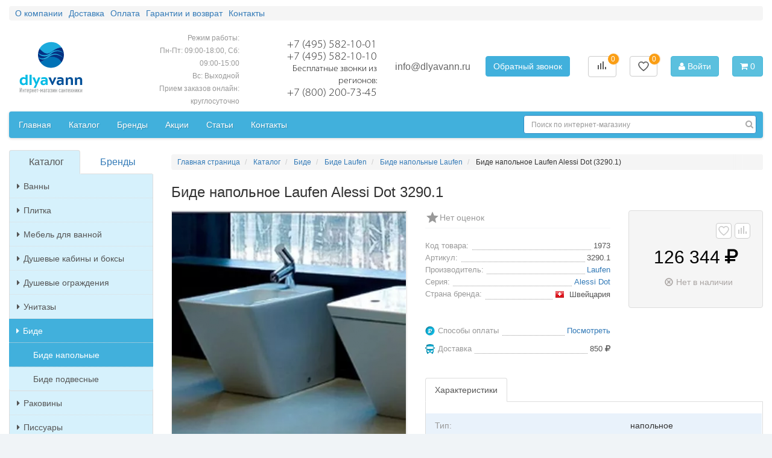

--- FILE ---
content_type: text/html; charset=UTF-8
request_url: https://www.dlyavann.ru/item/bide-napolnoe-laufen-alessi-dot-32901.html
body_size: 28621
content:
<!DOCTYPE html>
<html lang="ru">

<head itemscope itemtype="https://schema.org/WPHeader">

    <meta charset="utf-8">
    <meta http-equiv="X-UA-Compatible" content="IE=edge">
    <meta name="viewport" content="width=device-width, initial-scale=1">
    <meta name="yandex-verification" content="8043a85087991a55" />
    <meta name="google-site-verification" content="bcSfCnYkOqvydSazOWprOk0ybNJBbNXkhhXE8bpSN_0" />
    <title itemprop="name">Биде напольное Laufen Alessi Dot (3290.1) купить в Москве в интернет-магазине ДляВанн.ру</title>
<meta itemprop="description" name="description" content="КупитьБиде напольное Laufen Alessi Dot (3290.1) за126 344 руб. в интернет-магазине ДляВанн.ру (г. Москва). Доставка в регионы. Заказ товара по телефону (495) 582-10-01."/>        <link rel="canonical" href="https://www.dlyavann.ru/item/bide-napolnoe-laufen-alessi-dot-32901.html"/>
    
    <link rel="icon" href="/favicon.ico" type="image/x-icon"/>
<link rel="shortcut icon" href="/favicon.svg" type="image/svg+xml"/>
    <link rel="preload" href="/assets/compo/vendor/fontawesome/fonts/fontawesome-webfont.woff2?v=4.4.0" as="font" type="font/woff2" crossorigin="anonymous">
<link rel="preload" href="/assets/compo/fonts/MyriadPro-Light.woff" as="font" type="font/woff" crossorigin="anonymous">
<link href="https://cdn.jsdelivr.net/npm/suggestions-jquery@21.12.0/dist/css/suggestions.min.css" rel="stylesheet"/>
<!--<link rel="stylesheet" href="/assets/compo/vendor/ui-5.0.36/dist/fancybox/fancybox.css"/> -->
<link rel="stylesheet" href="/min/minify_min-29ea467.css" /><link rel="stylesheet" href="/min/vendor-0a70fa6.css" /><link rel="stylesheet" href="/min/main-7ebcb13.css" />
<style>
    @font-face {
        font-family: 'myriad-light';
        font-display: swap;
        src: url('/assets/compo/fonts/MyriadPro-Light.eot');
        src: url('/assets/compo/fonts/MyriadPro-Light.eot?#iefix') format('embedded-opentype'),
        url('/assets/compo/fonts/MyriadPro-Light.woff') format('woff'),
        url('/assets/compo/fonts/MyriadPro-Light.ttf') format('truetype'),
        url('/assets/compo/fonts/MyriadPro-Light.svg#myriad-pro-light') format('svg');
    }
</style>
        <script>
var ip = "3.139.60.83";

var yandex_metrika_id = 10079986;

var images_base_path = "";
</script></head>

<body class="page-item" data-pagetype="item" itemscope itemtype="https://schema.org/WebPage">

<div id="wrapper" class="container-fluid container-max-width">
                <div id="header" class="row">
            <div class="col-lg-12 hidden-sticky">
                <ul class="top-header-nav">
                <li itemscope itemtype="http://schema.org/SiteNavigationElement" >
            <a itemprop="url" href="/about/">
                <span itemprop="name">О компании</span>
            </a>
        </li>
            <li itemscope itemtype="http://schema.org/SiteNavigationElement" >
            <a itemprop="url" href="/delivery/">
                <span itemprop="name">Доставка</span>
            </a>
        </li>
            <li itemscope itemtype="http://schema.org/SiteNavigationElement" >
            <a itemprop="url" href="/payments/">
                <span itemprop="name">Оплата</span>
            </a>
        </li>
            <li itemscope itemtype="http://schema.org/SiteNavigationElement" >
            <a itemprop="url" href="/garantii/">
                <span itemprop="name">Гарантии и возврат</span>
            </a>
        </li>
            <li itemscope itemtype="http://schema.org/SiteNavigationElement" >
            <a itemprop="url" href="/contacts/">
                <span itemprop="name">Контакты</span>
            </a>
        </li>
    </ul>
            </div>
            <div class="col-lg-12">
                <div class="navbar navbar-default visible-xs-12 hidden-sm hidden-md hidden-lg" role="navigation">
    <div class="container">
        <div class="navbar-header">
            <button type="button" class="navbar-toggle" data-toggle="offcanvas" data-target=".sidebar-nav">
                <span class="icon-bar"></span>
                <span class="icon-bar"></span>
                <span class="icon-bar"></span>
            </button>
            <a class="navbar-brand logo" href="/"></a>
            
            <div class="mob-search">
                <form method="get" action="/search/" class="header-search" role="search">
                    <div class="header-search-row">
                        <input class="form-control" autocomplete="off" type="text" name="keyword" placeholder="Поиск по интернет-магазину" value="" />
                        <button type="submit" class="btn-search" title="Найти"><span class="glyphicon glyphicon-search" aria-hidden="true"></span></button>
                    </div>
                </form>
            </div>
        </div>
    </div>
</div>            </div>
            <div class="col-lg-12 offcanvas offcanvas-top">
                
<div class="row header-top" id="st-position">
    <div class="col-xs-6 col-sm-4 col-md-2 col-lg-2 hidden-xs">
        <a href="/" class="logo"></a>
    </div>
    <div class="col-xs-5 col-sm-5 col-md-2 col-lg-2 hidden-xs hidden-sm time-steck">
        <div class="col-lg-12 opening-times">
            <div class="opening-times-wrapper header-top-align">
                <div class="wrapper-value">
                    <span class="value">Режим работы:<br>
Пн-Пт: 09:00-18:00, Сб: 09:00-15:00 <br>
Вс: Выходной <br>
Прием заказов онлайн: круглосуточно <br></span>
                    <!--<span class="range hidden-xs" data-toggle="tooltip" data-placement="right" data-title="Работаем 6 дней в неделю.<br>
Суббота до 15:00. <br>Воскресенье выходной.<br>
Прием заказов онлайн круглосуточно.<br>" data-html="true"></span> -->
                </div>
            </div>
        </div>
    </div>
    <div class="col-xs-6 col-sm-3 col-md-2 col-lg-2 topInnerInfo">
        <div class="show-sticky">
            <a href="#">Каталог</a>
        </div>
        <div class="row">
            <div class="col-lg-12 ht-contacts">
                <div class="ht-contacts-wrapper header-top-align">
                    <div class="wrapper-value">
                        <span>+7 (495) 582-10-01</span>
<span>+7 (495) 582-10-10</span>
<span class="free-calls">Бесплатные звонки из регионов:</span>
<span>+7 (800) 200-73-45</span>                    </div>
                </div>
            </div>
        </div>
    </div>

    <div class="col-xs-6 col-sm-3 col-md-3 col-lg-3">
        <div class="header-top-align">
            <div class="feedback-wrapper">
                
<div class="contact-mail">
    <a href="mailto:info@dlyavann.ru">info@dlyavann.ru</a>
</div>
<div class="recall">
    <span class="fancybox-ajax recall-btn btn btn-primary" data-href="/ajax/recallform/">Обратный звонок</span>
</div>

<!--<div class="feedback-principal">
    <a href="/feedback_principal/">Написать директору</a>
</div> -->
            </div>
        </div>
    </div>

    <div class="col-xs-12 col-sm-2 col-md-3 col-lg-3">

        <div class="header-top-align last-header-column">

            <div class="compare-control">
                <a href="/compare/" class="btn btn-default compare-button">
                    <span class="data-compare-count">0</span>
                    <svg width="25" height="25" viewBox="0 0 25 25" fill="none" xmlns="http://www.w3.org/2000/svg">
                        <g transform="translate(4, 3)">
                            <path d="M1 14H3V7H1V14ZM5 14H7V4H5V14ZM9 14H11V1H9V14ZM13 14H15V10H13V14Z" fill="#5b5b5b"></path>
                        </g>
                    </svg>
                </a>
            </div>
            <div class="favorites-control">
                <a href="/favorites/" class="btn btn-default fav-button">
                    <span class="data-fav-count">0</span>
                    <svg xmlns="http://www.w3.org/2000/svg" width="48" height="48" viewBox="0 0 48 48"><path fill="none" stroke="#5b5b5b" stroke-linecap="round" stroke-linejoin="round" stroke-width="4"  d="M43 17.077c0-5.654-4.583-10.238-10.237-10.238c-3.723 0-6.971 1.993-8.763 4.964c-1.792-2.97-5.04-4.964-8.763-4.964C9.583 6.84 5 11.423 5 17.077c0 1.292.25 2.524.687 3.662C9.072 30.476 24 41.161 24 41.161s14.928-10.685 18.314-20.422c.437-1.138.686-2.37.686-3.662"/></svg>
                </a>
            </div>

            <div class="user-panel">
                                    <a href="/login/" class="btn btn-info login"><span class="font-icon fa fa-user"></span> Войти</a>
                            </div>

            <!--noindex-->

<div id="compoBasket" class="">
            <button type="button" class="btn btn-info cart"><span class="font-icon fa fa-shopping-cart"></span> 0</button>
    </div>
<!--/noindex-->

        </div>

    </div>
</div>
            </div>
            <div class="col-lg-12 offcanvas hidden-sticky header-menu">
                <div class="menu">
    <nav class="navbar navbar-default ">
        <div class="row">
            <div class="col-sm-12 col-md-8 col-lg-8">
                <ul class="nav navbar-nav">
                                                                <li itemscope itemtype="http://schema.org/SiteNavigationElement" >
                            <a itemprop="url" href="/">
                                <span itemprop="name">Главная</span>
                            </a>
                        </li>
                                            <li itemscope itemtype="http://schema.org/SiteNavigationElement" >
                            <a itemprop="url" href="/catalog/">
                                <span itemprop="name">Каталог</span>
                            </a>
                        </li>
                                            <li itemscope itemtype="http://schema.org/SiteNavigationElement" >
                            <a itemprop="url" href="/manufacturer/">
                                <span itemprop="name">Бренды</span>
                            </a>
                        </li>
                                            <li itemscope itemtype="http://schema.org/SiteNavigationElement" >
                            <a itemprop="url" href="/actions/">
                                <span itemprop="name">Акции</span>
                            </a>
                        </li>
                                            <li itemscope itemtype="http://schema.org/SiteNavigationElement" >
                            <a itemprop="url" href="/articles/">
                                <span itemprop="name">Статьи</span>
                            </a>
                        </li>
                                            <li itemscope itemtype="http://schema.org/SiteNavigationElement" >
                            <a itemprop="url" href="/contacts/">
                                <span itemprop="name">Контакты</span>
                            </a>
                        </li>
                                    </ul>
            </div>
            <div class="col-sm-12 col-md-4 col-lg-4" itemscope="" itemtype="http://schema.org/WebSite">
                <form method="get" action="/search/" class="navbar-form navbar-right search" role="search" itemprop="potentialAction" itemscope="" itemtype="http://schema.org/SearchAction">
                    <div class="row form-group ">
                        <input itemprop="query-input"  class="form-control" autocomplete="off" type="text" name="keyword" placeholder="Поиск по интернет-магазину" value=""/>
                        <button type="submit" class="btn-search" title="Найти"><span class="font-icon fa fa-search" aria-hidden="true"></span></button>
                    </div>
                </form>
            </div>
        </div>
    </nav>
</div>
            </div>
        </div>

        <div class="header-fixed" id="header">
            <div class="container-max-width">
                <div class=" row" >
                    <div class="col-lg-12">
                        <div class="navbar navbar-default visible-xs-12 hidden-sm hidden-md hidden-lg" role="navigation">
    <div class="container">
        <div class="navbar-header">
            <button type="button" class="navbar-toggle" data-toggle="offcanvas" data-target=".sidebar-nav">
                <span class="icon-bar"></span>
                <span class="icon-bar"></span>
                <span class="icon-bar"></span>
            </button>
            <a class="navbar-brand logo" href="/"></a>
            
            <div class="mob-search">
                <form method="get" action="/search/" class="header-search" role="search">
                    <div class="header-search-row">
                        <input class="form-control" autocomplete="off" type="text" name="keyword" placeholder="Поиск по интернет-магазину" value="" />
                        <button type="submit" class="btn-search" title="Найти"><span class="glyphicon glyphicon-search" aria-hidden="true"></span></button>
                    </div>
                </form>
            </div>
        </div>
    </div>
</div>                    </div>
                    <div class="col-lg-12 offcanvas offcanvas-top">
                        
<div class="row header-top" id="st-position">
    <div class="col-xs-6 col-sm-4 col-md-2 col-lg-2 hidden-xs">
        <a href="/" class="logo"></a>
    </div>
    <div class="col-xs-5 col-sm-5 col-md-2 col-lg-2 hidden-xs hidden-sm time-steck">
        <div class="col-lg-12 opening-times">
            <div class="opening-times-wrapper header-top-align">
                <div class="wrapper-value">
                    <span class="value">Режим работы:<br>
Пн-Пт: 09:00-18:00, Сб: 09:00-15:00 <br>
Вс: Выходной <br>
Прием заказов онлайн: круглосуточно <br></span>
                    <!--<span class="range hidden-xs" data-toggle="tooltip" data-placement="right" data-title="Работаем 6 дней в неделю.<br>
Суббота до 15:00. <br>Воскресенье выходной.<br>
Прием заказов онлайн круглосуточно.<br>" data-html="true"></span> -->
                </div>
            </div>
        </div>
    </div>
    <div class="col-xs-6 col-sm-3 col-md-2 col-lg-2 topInnerInfo">
        <div class="show-sticky">
            <a href="#">Каталог</a>
        </div>
        <div class="row">
            <div class="col-lg-12 ht-contacts">
                <div class="ht-contacts-wrapper header-top-align">
                    <div class="wrapper-value">
                        <span>+7 (495) 582-10-01</span>
<span>+7 (495) 582-10-10</span>
<span class="free-calls">Бесплатные звонки из регионов:</span>
<span>+7 (800) 200-73-45</span>                    </div>
                </div>
            </div>
        </div>
    </div>

    <div class="col-xs-6 col-sm-3 col-md-3 col-lg-3">
        <div class="header-top-align">
            <div class="feedback-wrapper">
                
<div class="contact-mail">
    <a href="mailto:info@dlyavann.ru">info@dlyavann.ru</a>
</div>
<div class="recall">
    <span class="fancybox-ajax recall-btn btn btn-primary" data-href="/ajax/recallform/">Обратный звонок</span>
</div>

<!--<div class="feedback-principal">
    <a href="/feedback_principal/">Написать директору</a>
</div> -->
            </div>
        </div>
    </div>

    <div class="col-xs-12 col-sm-2 col-md-3 col-lg-3">

        <div class="header-top-align last-header-column">

            <div class="compare-control">
                <a href="/compare/" class="btn btn-default compare-button">
                    <span class="data-compare-count">0</span>
                    <svg width="25" height="25" viewBox="0 0 25 25" fill="none" xmlns="http://www.w3.org/2000/svg">
                        <g transform="translate(4, 3)">
                            <path d="M1 14H3V7H1V14ZM5 14H7V4H5V14ZM9 14H11V1H9V14ZM13 14H15V10H13V14Z" fill="#5b5b5b"></path>
                        </g>
                    </svg>
                </a>
            </div>
            <div class="favorites-control">
                <a href="/favorites/" class="btn btn-default fav-button">
                    <span class="data-fav-count">0</span>
                    <svg xmlns="http://www.w3.org/2000/svg" width="48" height="48" viewBox="0 0 48 48"><path fill="none" stroke="#5b5b5b" stroke-linecap="round" stroke-linejoin="round" stroke-width="4"  d="M43 17.077c0-5.654-4.583-10.238-10.237-10.238c-3.723 0-6.971 1.993-8.763 4.964c-1.792-2.97-5.04-4.964-8.763-4.964C9.583 6.84 5 11.423 5 17.077c0 1.292.25 2.524.687 3.662C9.072 30.476 24 41.161 24 41.161s14.928-10.685 18.314-20.422c.437-1.138.686-2.37.686-3.662"/></svg>
                </a>
            </div>

            <div class="user-panel">
                                    <a href="/login/" class="btn btn-info login"><span class="font-icon fa fa-user"></span> Войти</a>
                            </div>

            <!--noindex-->

<div id="compoBasket" class="">
            <button type="button" class="btn btn-info cart"><span class="font-icon fa fa-shopping-cart"></span> 0</button>
    </div>
<!--/noindex-->

        </div>

    </div>
</div>
                    </div>
                </div>
            </div>
        </div>


    <div id="main" class="row">

                                        
                            
                    <div id="sidebar" class="col-sm-4 col-md-3 col-lg-3 offcanvas">
                                                <div class="row sidebar">
    <div class="col-lg-12 sidebar-item">
        <div id="menu-side">

    <ul class="nav nav-tabs nav-justified">
        <li class="active">
            <a data-toggle="tab" href="#menu-side-tab-catalog">Каталог</a>
        </li>
        <li >
            <a data-toggle="tab" href="#menu-side-tab-brands">Бренды</a>
        </li>
    </ul>

    <div class="tab-content">
        <div class="tab-pane active" id="menu-side-tab-catalog">
            <div class="list-group list-group-collapse">
                                                                                                                    <a class="list-group-item  " href="/category/vanny.html">
                                <i class="font-icon fa fa-caret-right"></i>Ванны                            </a>
                            <div class="list-group" >
                                                                                                                                                    <a class="list-group-item " href="/catalog/vanny-akrilovye.html">
                                            <i class="font-icon fa fa-caret-right"></i>Акриловые ванны                                        </a>
                                                                                                                                                                                        <a class="list-group-item " href="/catalog/kvarilovye-vanny.html">
                                            <i class="font-icon fa fa-caret-right"></i>Квариловые ванны                                        </a>
                                                                                                                                                                                        <a class="list-group-item " href="/catalog/vanny-chugunnye.html">
                                            <i class="font-icon fa fa-caret-right"></i>Чугунные ванны                                        </a>
                                                                                                                                                                                        <a class="list-group-item " href="/catalog/vanny-stalnye.html">
                                            <i class="font-icon fa fa-caret-right"></i>Стальные ванны                                        </a>
                                                                                                                                                                                                                                                            <a class="list-group-item " href="/catalog/vanny-iz-iskusstvennogo-kamnya.html">
                                            <i class="font-icon fa fa-caret-right"></i>Ванны из искусственного камня                                        </a>
                                                                                                                                                                                        <a class="list-group-item " href="/catalog/vanny-iz-naturalnogo-kamnya.html">
                                            <i class="font-icon fa fa-caret-right"></i>Ванны из натурального камня                                        </a>
                                                                                                                                                                                        <a class="list-group-item " href="/catalog/gelkoutnye-vanny.html">
                                            <i class="font-icon fa fa-caret-right"></i>Гелькоутные ванны                                        </a>
                                                                                                </div>
                                                                                                                            <a class="list-group-item  " href="/category/plitka.html">
                                <i class="font-icon fa fa-caret-right"></i>Плитка                            </a>
                            <div class="list-group" >
                                                                                                                                                    <a class="list-group-item " href="/catalog/keramicheskaya-plitka.html">
                                            <i class="font-icon fa fa-caret-right"></i>Керамическая плитка                                        </a>
                                                                                                                                                                                        <a class="list-group-item " href="/catalog/keramogranit.html">
                                            <i class="font-icon fa fa-caret-right"></i>Керамогранит                                        </a>
                                                                                                                                                                                        <a class="list-group-item " href="/catalog/mozaika.html">
                                            <i class="font-icon fa fa-caret-right"></i>Мозаика                                        </a>
                                                                                                                                                                                        <a class="list-group-item " href="/catalog/stupeni.html">
                                            <i class="font-icon fa fa-caret-right"></i>Ступени                                        </a>
                                                                                                                                                                                        <a class="list-group-item " href="/catalog/iskusstvennyy-kamen.html">
                                            <i class="font-icon fa fa-caret-right"></i>Искусственный камень                                        </a>
                                                                                                </div>
                                                                                                                            <a class="list-group-item  " href="/category/mebel-dlya-vannoy-komnaty.html">
                                <i class="font-icon fa fa-caret-right"></i>Мебель для ванной                            </a>
                            <div class="list-group" >
                                                                                                                                                    <a class="list-group-item " href="/catalog/mebel-do-60-sm.html">
                                            <i class="font-icon fa fa-caret-right"></i>Мебель до 60 см                                        </a>
                                                                                                                                                                                        <a class="list-group-item " href="/catalog/mebel-60-70-sm.html">
                                            <i class="font-icon fa fa-caret-right"></i>Мебель 60-70 см                                        </a>
                                                                                                                                                                                        <a class="list-group-item " href="/catalog/mebel-80-90-sm.html">
                                            <i class="font-icon fa fa-caret-right"></i>Мебель 80-90 см                                        </a>
                                                                                                                                                                                        <a class="list-group-item " href="/catalog/mebel-ot-100-sm.html">
                                            <i class="font-icon fa fa-caret-right"></i>Мебель от 100 см                                        </a>
                                                                                                                                                                                        <a class="list-group-item " href="/catalog/komplekty-mebeli.html">
                                            <i class="font-icon fa fa-caret-right"></i>Угловая мебель                                        </a>
                                                                                                                                                                                        <a class="list-group-item " href="/catalog/zerkala-dlya-vannoy.html">
                                            <i class="font-icon fa fa-caret-right"></i>Зеркала                                        </a>
                                                                                                                                                                                        <a class="list-group-item " href="/catalog/zerkalnye-shkafy.html">
                                            <i class="font-icon fa fa-caret-right"></i>Зеркальные шкафы                                        </a>
                                                                                                                                                                                        <a class="list-group-item " href="/catalog/penaly.html">
                                            <i class="font-icon fa fa-caret-right"></i>Шкафы и пеналы                                        </a>
                                                                                                                                                                                        <a class="list-group-item " href="/catalog/shkafy.html">
                                            <i class="font-icon fa fa-caret-right"></i>Шкафы и комоды                                        </a>
                                                                                                                                                                                        <a class="list-group-item " href="/catalog/tumby.html">
                                            <i class="font-icon fa fa-caret-right"></i>Тумбы с раковиной                                        </a>
                                                                                                </div>
                                                                                                                            <a class="list-group-item  " href="/category/dushevye-kabiny-i-boksy.html">
                                <i class="font-icon fa fa-caret-right"></i>Душевые кабины и боксы                            </a>
                            <div class="list-group" >
                                                                                                                                                    <a class="list-group-item " href="/catalog/dushevye-kabiny.html">
                                            <i class="font-icon fa fa-caret-right"></i>Душевые кабины                                        </a>
                                                                                                                                                                                        <a class="list-group-item " href="/catalog/dushevye-boksy.html">
                                            <i class="font-icon fa fa-caret-right"></i>Душевые боксы                                        </a>
                                                                                                </div>
                                                                                                                            <a class="list-group-item  " href="/category/dushevye-kabiny-i-ugly.html">
                                <i class="font-icon fa fa-caret-right"></i>Душевые ограждения                            </a>
                            <div class="list-group" >
                                                                                                                                                    <a class="list-group-item " href="/catalog/dushevye-ugly.html">
                                            <i class="font-icon fa fa-caret-right"></i>Душевые уголки                                        </a>
                                                                                                                                                                                        <a class="list-group-item " href="/catalog/dushevye-dveri.html">
                                            <i class="font-icon fa fa-caret-right"></i>Душевые двери                                        </a>
                                                                                                                                                                                        <a class="list-group-item " href="/catalog/shtorki-dlya-vann.html">
                                            <i class="font-icon fa fa-caret-right"></i>Душевые шторки для ванн                                        </a>
                                                                                                                                                                                        <a class="list-group-item " href="/catalog/dushevye-peregorodki.html">
                                            <i class="font-icon fa fa-caret-right"></i>Душевые перегородки                                        </a>
                                                                                                                                                                                        <a class="list-group-item " href="/catalog/dushevye-poddony.html">
                                            <i class="font-icon fa fa-caret-right"></i>Душевые поддоны                                        </a>
                                                                                                                                                                                        <a class="list-group-item " href="/catalog/karnizy-dlya-vannoy.html">
                                            <i class="font-icon fa fa-caret-right"></i>Карнизы для ванной                                        </a>
                                                                                                </div>
                                                                                                                            <a class="list-group-item  " href="/category/unitazy.html">
                                <i class="font-icon fa fa-caret-right"></i>Унитазы                            </a>
                            <div class="list-group" >
                                                                                                                                                    <a class="list-group-item " href="/catalog/napolnye-unitazy.html">
                                            <i class="font-icon fa fa-caret-right"></i>Напольные унитазы                                        </a>
                                                                                                                                                                                        <a class="list-group-item " href="/catalog/podvesnye-unitazy.html">
                                            <i class="font-icon fa fa-caret-right"></i>Подвесные унитазы                                        </a>
                                                                                                </div>
                                                                                                                            <a class="list-group-item  active-sub" href="/category/bide.html">
                                <i class="font-icon fa fa-caret-right"></i>Биде                            </a>
                            <div class="list-group" style="display:block">
                                                                                                                                                    <a class="list-group-item active" href="/catalog/bide-napolnye.html">
                                            <i class="font-icon fa fa-caret-right"></i>Биде напольные                                        </a>
                                                                                                                                                                                        <a class="list-group-item " href="/catalog/bide-podvesnye.html">
                                            <i class="font-icon fa fa-caret-right"></i>Биде подвесные                                        </a>
                                                                                                </div>
                                                                                                                            <a class="list-group-item  " href="/category/rakoviny.html">
                                <i class="font-icon fa fa-caret-right"></i>Раковины                            </a>
                            <div class="list-group" >
                                                                                                                                                    <a class="list-group-item " href="/catalog/rakoviny-podvesnye.html">
                                            <i class="font-icon fa fa-caret-right"></i>Подвесные раковины                                        </a>
                                                                                                                                                                                        <a class="list-group-item " href="/catalog/napolnye-rakoviny.html">
                                            <i class="font-icon fa fa-caret-right"></i>Напольные раковины                                        </a>
                                                                                                                                                                                        <a class="list-group-item " href="/catalog/rakoviny-nakladnye.html">
                                            <i class="font-icon fa fa-caret-right"></i>Накладные раковины                                        </a>
                                                                                                                                                                                        <a class="list-group-item " href="/catalog/rakoviny-vstraivaemye.html">
                                            <i class="font-icon fa fa-caret-right"></i>Встраиваемые раковины                                        </a>
                                                                                                                                                                                        <a class="list-group-item " href="/catalog/rakoviny-dlya-mebeli.html">
                                            <i class="font-icon fa fa-caret-right"></i>Раковины для мебели                                        </a>
                                                                                                </div>
                                                                                                                                                                <a class="list-group-item " href="/catalog/pissuary.html">
                                    <i class="font-icon fa fa-caret-right"></i>Писсуары                                </a>
                                                                                                                                                        <a class="list-group-item  " href="/category/moyki-i-aksessuary.html">
                                <i class="font-icon fa fa-caret-right"></i>Мойки и аксессуары                            </a>
                            <div class="list-group" >
                                                                                                                                                    <a class="list-group-item " href="/catalog/kuhonnye-moyki.html">
                                            <i class="font-icon fa fa-caret-right"></i>Кухонные мойки                                        </a>
                                                                                                                                                                                        <a class="list-group-item " href="/catalog/izmelchiteli-othodov.html">
                                            <i class="font-icon fa fa-caret-right"></i>Измельчители отходов                                        </a>
                                                                                                                                                                                        <a class="list-group-item " href="/catalog/aksessuary-dlya-kuhonnyh-moek.html">
                                            <i class="font-icon fa fa-caret-right"></i>Аксессуары для кухонных моек                                        </a>
                                                                                                </div>
                                                                                                                            <a class="list-group-item  " href="/category/smesiteli.html">
                                <i class="font-icon fa fa-caret-right"></i>Смесители                            </a>
                            <div class="list-group" >
                                                                                                                                                    <a class="list-group-item " href="/catalog/smesiteli-dlya-rakovin.html">
                                            <i class="font-icon fa fa-caret-right"></i>Смесители для раковины                                        </a>
                                                                                                                                                                                        <a class="list-group-item " href="/catalog/smesiteli-dlya-vann.html">
                                            <i class="font-icon fa fa-caret-right"></i>Смесители для ванны                                        </a>
                                                                                                                                                                                        <a class="list-group-item " href="/catalog/smesiteli-dlya-dusha.html">
                                            <i class="font-icon fa fa-caret-right"></i>Смесители для душа                                        </a>
                                                                                                                                                                                        <a class="list-group-item " href="/catalog/smesiteli-dlya-bide.html">
                                            <i class="font-icon fa fa-caret-right"></i>Смесители для биде                                        </a>
                                                                                                                                                                                        <a class="list-group-item " href="/catalog/smesiteli-dlya-kuhni.html">
                                            <i class="font-icon fa fa-caret-right"></i>Смесители для кухни                                        </a>
                                                                                                                                                                                        <a class="list-group-item " href="/catalog/termostaty.html">
                                            <i class="font-icon fa fa-caret-right"></i>Смесители с термостатом                                        </a>
                                                                                                </div>
                                                                                                                            <a class="list-group-item  " href="/category/dushevoe-oborudovanie.html">
                                <i class="font-icon fa fa-caret-right"></i>Душевое оборудование                            </a>
                            <div class="list-group" >
                                                                                                                                                    <a class="list-group-item " href="/catalog/dushevye-sistemy.html">
                                            <i class="font-icon fa fa-caret-right"></i>Душевые системы                                        </a>
                                                                                                                                                                                        <a class="list-group-item " href="/catalog/dushevye-garnitury.html">
                                            <i class="font-icon fa fa-caret-right"></i>Душевые гарнитуры                                        </a>
                                                                                                                                                                                        <a class="list-group-item " href="/catalog/verhnie-tropicheskie-dushi.html">
                                            <i class="font-icon fa fa-caret-right"></i>Верхний душ (тропический душ)                                        </a>
                                                                                                                                                                                        <a class="list-group-item " href="/catalog/dushevye-paneli.html">
                                            <i class="font-icon fa fa-caret-right"></i>Душевые панели (гидромассажные)                                        </a>
                                                                                                                                                                                        <a class="list-group-item " href="/catalog/gigienicheskie-dushi.html">
                                            <i class="font-icon fa fa-caret-right"></i>Гигиенические души                                        </a>
                                                                                                                                                                                        <a class="list-group-item " href="/catalog/bokovye-dushi-forsunki.html">
                                            <i class="font-icon fa fa-caret-right"></i>Боковые души (форсунки)                                        </a>
                                                                                                                                                                                        <a class="list-group-item " href="/catalog/ruchnye-dushi.html">
                                            <i class="font-icon fa fa-caret-right"></i>Душевые лейки (ручные души)                                        </a>
                                                                                                                                                                                        <a class="list-group-item " href="/catalog/shlangi-dlya-dusha.html">
                                            <i class="font-icon fa fa-caret-right"></i>Шланги для душа (душевые шланги)                                        </a>
                                                                                                </div>
                                                                                                                            <a class="list-group-item  " href="/category/otoplenie.html">
                                <i class="font-icon fa fa-caret-right"></i>Теплые полы                            </a>
                            <div class="list-group" >
                                                                                                                                                    <a class="list-group-item " href="/catalog/nagrevatelnyy-mat.html">
                                            <i class="font-icon fa fa-caret-right"></i>Нагревательный мат                                        </a>
                                                                                                                                                                                        <a class="list-group-item " href="/catalog/nagrevatelnyy-kabel.html">
                                            <i class="font-icon fa fa-caret-right"></i>Нагревательный кабель                                        </a>
                                                                                                                                                                                                                                                            <a class="list-group-item " href="/catalog/termoregulyatory.html">
                                            <i class="font-icon fa fa-caret-right"></i>Терморегуляторы                                        </a>
                                                                                                </div>
                                                                                                                            <a class="list-group-item  " href="/category/polotencesushiteli.html">
                                <i class="font-icon fa fa-caret-right"></i>Полотенцесушители                            </a>
                            <div class="list-group" >
                                                                                                                                                    <a class="list-group-item " href="/catalog/polotencesushiteli-vodyanye.html">
                                            <i class="font-icon fa fa-caret-right"></i>Водяные полотенцесушители                                        </a>
                                                                                                                                                                                        <a class="list-group-item " href="/catalog/polotencesushiteli-elektricheskie.html">
                                            <i class="font-icon fa fa-caret-right"></i>Электрические полотенцесушители                                        </a>
                                                                                                                                                                                        <a class="list-group-item " href="/catalog/sushilka-dlya-belya.html">
                                            <i class="font-icon fa fa-caret-right"></i>Сушилка для белья                                        </a>
                                                                                                </div>
                                                                                                                            <a class="list-group-item  " href="/category/installyacii.html">
                                <i class="font-icon fa fa-caret-right"></i>Инсталляции                            </a>
                            <div class="list-group" >
                                                                                                                                                    <a class="list-group-item " href="/catalog/installyacii-dlya-unitazov.html">
                                            <i class="font-icon fa fa-caret-right"></i>Инсталляции для унитазов                                        </a>
                                                                                                                                                                                        <a class="list-group-item " href="/catalog/installyacii-dlya-bide.html">
                                            <i class="font-icon fa fa-caret-right"></i>Инсталляции для биде                                        </a>
                                                                                                                                                                                        <a class="list-group-item " href="/catalog/installyacii-dlya-rakovin.html">
                                            <i class="font-icon fa fa-caret-right"></i>Инсталляции для раковин                                        </a>
                                                                                                                                                                                        <a class="list-group-item " href="/catalog/installyacii-dlya-pissuarov.html">
                                            <i class="font-icon fa fa-caret-right"></i>Инсталляции для писсуаров                                        </a>
                                                                                                                                                                                        <a class="list-group-item " href="/catalog/installyacii-dlya-poruchney.html">
                                            <i class="font-icon fa fa-caret-right"></i>Инсталляции для поручней                                        </a>
                                                                                                                                                                                        <a class="list-group-item " href="/catalog/bide-s-installyaciey-v-komplekte.html">
                                            <i class="font-icon fa fa-caret-right"></i>Биде с инсталляцией в комплекте                                        </a>
                                                                                                                                                                                        <a class="list-group-item " href="/catalog/komplekty-s-unitazom.html">
                                            <i class="font-icon fa fa-caret-right"></i>Унитазы с инсталляцией в комплекте                                        </a>
                                                                                                                                                                                        <a class="list-group-item " href="/catalog/smyvnye-bachki.html">
                                            <i class="font-icon fa fa-caret-right"></i>Смывные бачки                                        </a>
                                                                                                                                                                                        <a class="list-group-item " href="/catalog/smyvnye-klavishi.html">
                                            <i class="font-icon fa fa-caret-right"></i>Кнопки смыва                                        </a>
                                                                                                </div>
                                                                                                                            <a class="list-group-item  " href="/category/slivnoe-oborudovanie.html">
                                <i class="font-icon fa fa-caret-right"></i>Сливное оборудование                            </a>
                            <div class="list-group" >
                                                                                                                                                    <a class="list-group-item " href="/catalog/drenazhnye-kanaly.html">
                                            <i class="font-icon fa fa-caret-right"></i>Душевые лотки                                        </a>
                                                                                                                                                                                        <a class="list-group-item " href="/catalog/trapy.html">
                                            <i class="font-icon fa fa-caret-right"></i>Трапы                                        </a>
                                                                                                                                                                                        <a class="list-group-item " href="/catalog/sifony.html">
                                            <i class="font-icon fa fa-caret-right"></i>Сифоны                                        </a>
                                                                                                                                                                                        <a class="list-group-item " href="/catalog/slivy-perelivy-dlya-vann.html">
                                            <i class="font-icon fa fa-caret-right"></i>Сливы-переливы для ванны                                        </a>
                                                                                                                                                                                        <a class="list-group-item " href="/catalog/slivnye-nabory.html">
                                            <i class="font-icon fa fa-caret-right"></i>Сливные наборы                                        </a>
                                                                                                </div>
                                                                                                                                                                <a class="list-group-item " href="/catalog/zaschita-ot-protechek.html">
                                    <i class="font-icon fa fa-caret-right"></i>Защита от протечек                                </a>
                                                                                                                                                        <a class="list-group-item  " href="/category/aksessuary-dlya-vannoy.html">
                                <i class="font-icon fa fa-caret-right"></i>Аксессуары для ванной                            </a>
                            <div class="list-group" >
                                                                                                                                                    <a class="list-group-item " href="/catalog/boksy-dlya-salfetok.html">
                                            <i class="font-icon fa fa-caret-right"></i>Боксы для салфеток                                        </a>
                                                                                                                                                                                        <a class="list-group-item " href="/catalog/vedra-dlya-musora.html">
                                            <i class="font-icon fa fa-caret-right"></i>Ведра для мусора                                        </a>
                                                                                                                                                                                        <a class="list-group-item " href="/catalog/gazetnicy.html">
                                            <i class="font-icon fa fa-caret-right"></i>Газетницы                                        </a>
                                                                                                                                                                                        <a class="list-group-item " href="/catalog/derzhateli-stakanov-i-emkostey-dlya-zhidkogo-myla.html">
                                            <i class="font-icon fa fa-caret-right"></i>Двойные держатели                                        </a>
                                                                                                                                                                                        <a class="list-group-item " href="/catalog/derzhateli-zubnyh-schetok-i-pasty.html">
                                            <i class="font-icon fa fa-caret-right"></i>Держатели для зубных щеток и пасты                                        </a>
                                                                                                                                                                                        <a class="list-group-item " href="/catalog/derzhateli-osvezhitelya.html">
                                            <i class="font-icon fa fa-caret-right"></i>Держатели для освежителя воздуха                                        </a>
                                                                                                                                                                                        <a class="list-group-item " href="/catalog/derzhateli-povorotnye-dlya-polotenca.html">
                                            <i class="font-icon fa fa-caret-right"></i>Полотенцедержатели поворотные                                        </a>
                                                                                                                                                                                        <a class="list-group-item " href="/catalog/derzhateli-polotenca.html">
                                            <i class="font-icon fa fa-caret-right"></i>Держатели полотенца                                        </a>
                                                                                                                                                                                        <a class="list-group-item " href="/catalog/derzhateli-tualetnoy-bumagi.html">
                                            <i class="font-icon fa fa-caret-right"></i>Держатели туалетной бумаги                                        </a>
                                                                                                                                                                                        <a class="list-group-item " href="/catalog/derzhateli-fena.html">
                                            <i class="font-icon fa fa-caret-right"></i>Держатели фена                                        </a>
                                                                                                                                                                                        <a class="list-group-item " href="/catalog/dlya-belya.html">
                                            <i class="font-icon fa fa-caret-right"></i>Для белья                                        </a>
                                                                                                                                                                                        <a class="list-group-item " href="/catalog/dozatory-zhidkogo-myla.html">
                                            <i class="font-icon fa fa-caret-right"></i>Дозаторы для жидкого мыла                                        </a>
                                                                                                                                                                                        <a class="list-group-item " href="/catalog/ershiki-dlya-unitaza.html">
                                            <i class="font-icon fa fa-caret-right"></i>Ершики для унитаза                                        </a>
                                                                                                                                                                                        <a class="list-group-item " href="/catalog/zerkala-kosmeticheskie.html">
                                            <i class="font-icon fa fa-caret-right"></i>Зеркала косметические                                        </a>
                                                                                                                                                                                        <a class="list-group-item " href="/catalog/kovriki.html">
                                            <i class="font-icon fa fa-caret-right"></i>Коврики и осушители                                        </a>
                                                                                                                                                                                        <a class="list-group-item " href="/catalog/konteynery-banochki.html">
                                            <i class="font-icon fa fa-caret-right"></i>Контейнеры                                        </a>
                                                                                                                                                                                        <a class="list-group-item " href="/catalog/korziny-dlya-belya.html">
                                            <i class="font-icon fa fa-caret-right"></i>Корзины для белья                                        </a>
                                                                                                                                                                                        <a class="list-group-item " href="/catalog/kryuchki.html">
                                            <i class="font-icon fa fa-caret-right"></i>Крючки                                        </a>
                                                                                                                                                                                        <a class="list-group-item " href="/catalog/mylnicy.html">
                                            <i class="font-icon fa fa-caret-right"></i>Мыльницы                                        </a>
                                                                                                                                                                                        <a class="list-group-item " href="/catalog/nabor-aksessuarov.html">
                                            <i class="font-icon fa fa-caret-right"></i>Набор аксессуаров                                        </a>
                                                                                                                                                                                        <a class="list-group-item " href="/catalog/pepelnicy.html">
                                            <i class="font-icon fa fa-caret-right"></i>Пепельницы                                        </a>
                                                                                                                                                                                        <a class="list-group-item " href="/catalog/podsvechniki.html">
                                            <i class="font-icon fa fa-caret-right"></i>Подсвечники                                        </a>
                                                                                                                                                                                        <a class="list-group-item " href="/catalog/polki-dlya-polotenca.html">
                                            <i class="font-icon fa fa-caret-right"></i>Полки для полотенец                                        </a>
                                                                                                                                                                                        <a class="list-group-item " href="/catalog/polochki---reshetki.html">
                                            <i class="font-icon fa fa-caret-right"></i>Полочки - решетки                                        </a>
                                                                                                                                                                                        <a class="list-group-item " href="/catalog/polochki-steklyannye.html">
                                            <i class="font-icon fa fa-caret-right"></i>Полочки стеклянные                                        </a>
                                                                                                                                                                                        <a class="list-group-item " href="/catalog/poruchni.html">
                                            <i class="font-icon fa fa-caret-right"></i>Поручни                                        </a>
                                                                                                                                                                                        <a class="list-group-item " href="/catalog/svetilniki.html">
                                            <i class="font-icon fa fa-caret-right"></i>Светильники                                        </a>
                                                                                                                                                                                        <a class="list-group-item " href="/catalog/stakany.html">
                                            <i class="font-icon fa fa-caret-right"></i>Стаканы                                        </a>
                                                                                                                                                                                        <a class="list-group-item " href="/catalog/sidenya-dlya-dusha.html">
                                            <i class="font-icon fa fa-caret-right"></i>Сиденья для душа                                        </a>
                                                                                                                                                                                        <a class="list-group-item " href="/catalog/sushki-dlya-ruk.html">
                                            <i class="font-icon fa fa-caret-right"></i>Сушилки для рук                                        </a>
                                                                                                                                                                                        <a class="list-group-item " href="/catalog/derzhateli-dlya-fena-v-vannuyu-komnatu.html">
                                            <i class="font-icon fa fa-caret-right"></i>Фены                                        </a>
                                                                                                                                                                                        <a class="list-group-item " href="/catalog/shkatulki.html">
                                            <i class="font-icon fa fa-caret-right"></i>Шкатулки                                        </a>
                                                                                                                                                                                        <a class="list-group-item " href="/catalog/shtangi-s-aksessuarami.html">
                                            <i class="font-icon fa fa-caret-right"></i>Штанги с аксессуарами                                        </a>
                                                                                                                                                                                        <a class="list-group-item " href="/catalog/shtorki-dlya-vannoy.html">
                                            <i class="font-icon fa fa-caret-right"></i>Шторки для ванной                                        </a>
                                                                                                </div>
                                                                                                                            <a class="list-group-item  " href="/category/komplektuyuschie.html">
                                <i class="font-icon fa fa-caret-right"></i>Комплектующие                            </a>
                            <div class="list-group" >
                                                                                                                                                    <a class="list-group-item " href="/catalog/komplektuyuschie-dlya-vann.html">
                                            <i class="font-icon fa fa-caret-right"></i>Комплектующие для ванн                                        </a>
                                                                                                                                                                                        <a class="list-group-item " href="/catalog/komplektuyuschie-dlya-dusha.html">
                                            <i class="font-icon fa fa-caret-right"></i>Комплектующие для душа                                        </a>
                                                                                                                                                                                        <a class="list-group-item " href="/catalog/komplektuyuschie-dlya-mebeli.html">
                                            <i class="font-icon fa fa-caret-right"></i>Комплектующие для мебели                                        </a>
                                                                                                                                                                                        <a class="list-group-item " href="/catalog/komplektuyuschie-dlya-unitazov.html">
                                            <i class="font-icon fa fa-caret-right"></i>Комплектующие для унитазов                                        </a>
                                                                                                                                                                                        <a class="list-group-item " href="/catalog/mehanizmy-dlya-smesiteley.html">
                                            <i class="font-icon fa fa-caret-right"></i>Комплектующие для смесителей                                        </a>
                                                                                                                                                                                        <a class="list-group-item " href="/catalog/komplektuyuschie-dlya-rakovin.html">
                                            <i class="font-icon fa fa-caret-right"></i>Комплектующие для раковин                                        </a>
                                                                                                                                                                                        <a class="list-group-item " href="/catalog/komplektuyuschie-dlya-bide.html">
                                            <i class="font-icon fa fa-caret-right"></i>Комплектующие для биде                                        </a>
                                                                                                                                                                                        <a class="list-group-item " href="/catalog/komplektuyuschie-dlya-pissuarov.html">
                                            <i class="font-icon fa fa-caret-right"></i>Комплектующие для писсуаров                                        </a>
                                                                                                                                                                                        <a class="list-group-item " href="/catalog/komplektuyuschie-dlya-installyaciy.html">
                                            <i class="font-icon fa fa-caret-right"></i>Комплектующие для инсталляций                                        </a>
                                                                                                                                                                                        <a class="list-group-item " href="/catalog/komplektuyuschie-dlya-polotencesushiteley.html">
                                            <i class="font-icon fa fa-caret-right"></i>Комплектующие для полотенцесушителей                                        </a>
                                                                                                                                                                                        <a class="list-group-item " href="/catalog/komplektuyuschie-dlya-teplogo-pola.html">
                                            <i class="font-icon fa fa-caret-right"></i>Комплектующие для теплого пола                                        </a>
                                                                                                </div>
                                                                                                                                                                <a class="list-group-item " href="/catalog/moyuschie-sredstva.html">
                                    <i class="font-icon fa fa-caret-right"></i>Бытовая химия                                </a>
                                                                                                    </div>
        </div>
        
        <div class="tab-pane " id="menu-side-tab-brands">
            <div id="menu-side-tab-brands-list-nav" class="listnav-nav"></div>
            <ul id="menu-side-tab-brands-list" class="listnav-list lmfirst "  >
                                                                                    <li><a class="list-group-item " href="/manufacturer/1acreal.html"><span class="f32"><span class="flag ru" title="Россия"></span></span> 1ACReal</a></li>
                                                                                                        <li><a class="list-group-item " href="/manufacturer/3sc.html"><span class="f32"><span class="flag it" title="Италия"></span></span> 3SC</a></li>
                                                                                                        <li><a class="list-group-item " href="/manufacturer/abber.html"><span class="f32"><span class="flag de" title="Германия"></span></span> Abber</a></li>
                                                                                                        <li><a class="list-group-item " href="/manufacturer/absolut-keramika.html"><span class="f32"><span class="flag es" title="Испания"></span></span> Absolut Keramika</a></li>
                                                                                                        <li><a class="list-group-item " href="/manufacturer/aco.html"><span class="f32"><span class="flag de" title="Германия"></span></span> ACO</a></li>
                                                                                                        <li><a class="list-group-item " href="/manufacturer/acquabella.html"><span class="f32"><span class="flag es" title="Испания"></span></span> Acquabella</a></li>
                                                                                                        <li><a class="list-group-item " href="/manufacturer/acquasi.html"><span class="f32"><span class="flag it" title="Италия"></span></span> Acquasi</a></li>
                                                                                                        <li><a class="list-group-item " href="/manufacturer/acquazzone.html"><span class="f32"><span class="flag de" title="Германия"></span></span> Acquazzone</a></li>
                                                                                                        <li><a class="list-group-item " href="/manufacturer/adj.html"><span class="f32"><span class="flag it" title="Италия"></span></span> ADJ</a></li>
                                                                                                        <li><a class="list-group-item " href="/manufacturer/agape.html"><span class="f32"><span class="flag it" title="Италия"></span></span> Agape</a></li>
                                                                                                        <li><a class="list-group-item " href="/manufacturer/agger.html"><span class="f32"><span class="flag de" title="Германия"></span></span> Agger</a></li>
                                                                                                        <li><a class="list-group-item " href="/manufacturer/alba-spa.html"><span class="f32"><span class="flag by" title="Беларусь"></span></span> Alba Spa</a></li>
                                                                                                        <li><a class="list-group-item " href="/manufacturer/alcaplast.html"><span class="f32"><span class="flag cz" title="Чехия"></span></span> Alcadrain</a></li>
                                                                                                        <li><a class="list-group-item " href="/manufacturer/alex-baitler.html"><span class="f32"><span class="flag de" title="Германия"></span></span> Alex Baitler</a></li>
                                                                                                        <li><a class="list-group-item " href="/manufacturer/alice.html"><span class="f32"><span class="flag it" title="Италия"></span></span> Alice</a></li>
                                                                                                        <li><a class="list-group-item " href="/manufacturer/allen-brau.html"><span class="f32"><span class="flag de" title="Германия"></span></span> Allen Brau</a></li>
                                                                                                        <li><a class="list-group-item " href="/manufacturer/almaes.html"><span class="f32"><span class="flag es" title="Испания"></span></span> ALMAes</a></li>
                                                                                                        <li><a class="list-group-item " href="/manufacturer/almar.html"><span class="f32"><span class="flag it" title="Италия"></span></span> Almar</a></li>
                                                                                                        <li><a class="list-group-item " href="/manufacturer/alpen.html"><span class="f32"><span class="flag cz" title="Чехия"></span></span> Alpen</a></li>
                                                                                                        <li><a class="list-group-item " href="/manufacturer/althea-ceramica.html"><span class="f32"><span class="flag it" title="Италия"></span></span> Althea Ceramica</a></li>
                                                                                                        <li><a class="list-group-item " href="/manufacturer/alvaro-banos.html"><span class="f32"><span class="flag es" title="Испания"></span></span> Alvaro Banos</a></li>
                                                                                                        <li><a class="list-group-item " href="/manufacturer/am-pm.html"><span class="f32"><span class="flag de" title="Германия"></span></span> Am.Pm</a></li>
                                                                                                        <li><a class="list-group-item " href="/manufacturer/ambassador.html"><span class="f32"><span class="flag de" title="Германия"></span></span> Ambassador</a></li>
                                                                                                        <li><a class="list-group-item " href="/manufacturer/andrea.html"><span class="f32"><span class="flag ru" title="Россия"></span></span> Andrea</a></li>
                                                                                                        <li><a class="list-group-item " href="/manufacturer/antonio_lupi.html"><span class="f32"><span class="flag it" title="Италия"></span></span> Antonio Lupi</a></li>
                                                                                                        <li><a class="list-group-item " href="/manufacturer/antrax.html"><span class="f32"><span class="flag it" title="Италия"></span></span> Antrax</a></li>
                                                                                                        <li><a class="list-group-item " href="/manufacturer/aparici.html"><span class="f32"><span class="flag es" title="Испания"></span></span> Aparici</a></li>
                                                                                                        <li><a class="list-group-item " href="/manufacturer/apavisa-porcelanico.html"><span class="f32"><span class="flag es" title="Испания"></span></span> Apavisa Porcelanico</a></li>
                                                                                                        <li><a class="list-group-item " href="/manufacturer/ape-ceramica.html"><span class="f32"><span class="flag es" title="Испания"></span></span> Ape Ceramica</a></li>
                                                                                                        <li><a class="list-group-item " href="/manufacturer/appollo.html"><span class="f32"><span class="flag cn" title="Китай"></span></span> Appollo</a></li>
                                                                                                        <li><a class="list-group-item " href="/manufacturer/aquadush.html"><span class="f32"><span class="flag cn" title="Китай"></span></span> Aquadush</a></li>
                                                                                                        <li><a class="list-group-item " href="/manufacturer/aqualux.html"><span class="f32"><span class="flag cn" title="Китай"></span></span> Aqualux</a></li>
                                                                                                        <li><a class="list-group-item " href="/manufacturer/aquame.html"><span class="f32"><span class="flag it" title="Италия"></span></span> AQUAme</a></li>
                                                                                                        <li><a class="list-group-item " href="/manufacturer/aquanet.html"><span class="f32"><span class="flag ru" title="Россия"></span></span> Aquanet</a></li>
                                                                                                        <li><a class="list-group-item " href="/manufacturer/aquastone.html"><span class="f32"><span class="flag ru" title="Россия"></span></span> Aquastone</a></li>
                                                                                                        <li><a class="list-group-item " href="/manufacturer/aquatek.html"><span class="f32"><span class="flag ru" title="Россия"></span></span> Aquatek</a></li>
                                                                                                        <li><a class="list-group-item " href="/manufacturer/akvaton.html"><span class="f32"><span class="flag ru" title="Россия"></span></span> Aquaton</a></li>
                                                                                                        <li><a class="list-group-item " href="/manufacturer/aqwella.html"><span class="f32"><span class="flag ru" title="Россия"></span></span> Aqwella</a></li>
                                                                                                        <li><a class="list-group-item " href="/manufacturer/arcana.html"><span class="f32"><span class="flag es" title="Испания"></span></span> Arcana</a></li>
                                                                                                        <li><a class="list-group-item " href="/manufacturer/arcus.html"><span class="f32"><span class="flag cn" title="Китай"></span></span> Arcus</a></li>
                                                                                                        <li><a class="list-group-item " href="/manufacturer/argenta-ceramica.html"><span class="f32"><span class="flag es" title="Испания"></span></span> Argenta Ceramica</a></li>
                                                                                                        <li><a class="list-group-item " href="/manufacturer/armadi-art.html"><span class="f32"><span class="flag it" title="Италия"></span></span> Armadi Art</a></li>
                                                                                                        <li><a class="list-group-item " href="/manufacturer/armani_roca.html"><span class="f32"><span class="flag it" title="Италия"></span></span> Armani Roca</a></li>
                                                                                                        <li><a class="list-group-item " href="/manufacturer/arrow.html"><span class="f32"><span class="flag cn" title="Китай"></span></span> Arrow</a></li>
                                                                                                        <li><a class="list-group-item " href="/manufacturer/artmax.html"><span class="f32"><span class="flag it" title="Италия"></span></span> Art&amp;Max</a></li>
                                                                                                        <li><a class="list-group-item " href="/manufacturer/artceram.html"><span class="f32"><span class="flag it" title="Италия"></span></span> Artceram</a></li>
                                                                                                        <li><a class="list-group-item " href="/manufacturer/artik.html"><span class="f32"><span class="flag it" title="Италия"></span></span> Artik</a></li>
                                                                                                        <li><a class="list-group-item " href="/manufacturer/artize.html"><span class="f32"><span class="flag in" title="Индия"></span></span> Artize</a></li>
                                                                                                        <li><a class="list-group-item " href="/manufacturer/artwelle.html"><span class="f32"><span class="flag de" title="Германия"></span></span> ArtWelle</a></li>
                                                                                                        <li><a class="list-group-item " href="/manufacturer/asb-mebel.html"><span class="f32"><span class="flag ru" title="Россия"></span></span> ASB-Mebel</a></li>
                                                                                                        <li><a class="list-group-item " href="/manufacturer/asb-woodline.html"><span class="f32"><span class="flag ru" title="Россия"></span></span> ASB-Woodline</a></li>
                                                                                                        <li><a class="list-group-item " href="/manufacturer/ascot.html"><span class="f32"><span class="flag it" title="Италия"></span></span> Ascot</a></li>
                                                                                                        <li><a class="list-group-item " href="/manufacturer/nsk.html"><span class="f32"><span class="flag fr" title="Франция"></span></span> ASD</a></li>
                                                                                                        <li><a class="list-group-item " href="/manufacturer/astra-form.html"><span class="f32"><span class="flag ru" title="Россия"></span></span> Astra-Form</a></li>
                                                                                                        <li><a class="list-group-item " href="/manufacturer/atlas-concorde.html"><span class="f32"><span class="flag it" title="Италия"></span></span> Atlas Concorde</a></li>
                                                                                                        <li><a class="list-group-item " href="/manufacturer/atlas-concorde-russia.html"><span class="f32"><span class="flag ru" title="Россия"></span></span> Atlas Concorde Russia</a></li>
                                                                                                        <li><a class="list-group-item " href="/manufacturer/axor.html"><span class="f32"><span class="flag de" title="Германия"></span></span> Axor</a></li>
                                                                                                        <li><a class="list-group-item " href="/manufacturer/azario.html"><span class="f32"><span class="flag it" title="Италия"></span></span> Azario</a></li>
                                                                                                        <li><a class="list-group-item " href="/manufacturer/azori.html"><span class="f32"><span class="flag ru" title="Россия"></span></span> Azori</a></li>
                                                                                                        <li><a class="list-group-item " href="/manufacturer/azteca.html"><span class="f32"><span class="flag es" title="Испания"></span></span> Azteca</a></li>
                                                                                                        <li><a class="list-group-item " href="/manufacturer/azulev.html"><span class="f32"><span class="flag es" title="Испания"></span></span> Azulev</a></li>
                                                                                                        <li><a class="list-group-item " href="/manufacturer/azuliber.html"><span class="f32"><span class="flag es" title="Испания"></span></span> Azuliber</a></li>
                                                                                                        <li><a class="list-group-item " href="/manufacturer/azzurra.html"><span class="f32"><span class="flag it" title="Италия"></span></span> Azzurra</a></li>
                                                                                                        <li><a class="list-group-item " href="/manufacturer/baldocer.html"><span class="f32"><span class="flag es" title="Испания"></span></span> Baldocer</a></li>
                                                                                                        <li><a class="list-group-item " href="/manufacturer/bas.html"><span class="f32"><span class="flag ru" title="Россия"></span></span> Bas</a></li>
                                                                                                        <li><a class="list-group-item " href="/manufacturer/belbagno.html"><span class="f32"><span class="flag it" title="Италия"></span></span> BelBagno</a></li>
                                                                                                        <li><a class="list-group-item " href="/manufacturer/belz.html"><span class="f32"><span class="flag cn" title="Китай"></span></span> Belz</a></li>
                                                                                                        <li><a class="list-group-item " href="/manufacturer/bemeta.html"><span class="f32"><span class="flag cz" title="Чехия"></span></span> Bemeta</a></li>
                                                                                                        <li><a class="list-group-item " href="/manufacturer/benadresa.html"><span class="f32"><span class="flag es" title="Испания"></span></span> Benadresa</a></li>
                                                                                                        <li><a class="list-group-item " href="/manufacturer/berges.html"><span class="f32"><span class="flag de" title="Германия"></span></span> Berges</a></li>
                                                                                                        <li><a class="list-group-item " href="/manufacturer/bertocci.html"><span class="f32"><span class="flag it" title="Италия"></span></span> Bertocci</a></li>
                                                                                                        <li><a class="list-group-item " href="/manufacturer/bette.html"><span class="f32"><span class="flag de" title="Германия"></span></span> Bette</a></li>
                                                                                                        <li><a class="list-group-item " href="/manufacturer/bettoserb.html"><span class="f32"><span class="flag rs" title="Сербия"></span></span> Bettoserb</a></li>
                                                                                                        <li><a class="list-group-item " href="/manufacturer/bisk.html"><span class="f32"><span class="flag pl" title="Польша"></span></span> Bisk</a></li>
                                                                                                        <li><a class="list-group-item " href="/manufacturer/black--white.html"><span class="f32"><span class="flag dk" title="Дания"></span></span> Black &amp; White</a></li>
                                                                                                        <li><a class="list-group-item " href="/manufacturer/blb.html"><span class="f32"><span class="flag pt" title="Португалия"></span></span> BLB</a></li>
                                                                                                        <li><a class="list-group-item " href="/manufacturer/boch-mann.html"><span class="f32"><span class="flag cn" title="Китай"></span></span> Boch Mann</a></li>
                                                                                                        <li><a class="list-group-item " href="/manufacturer/boheme.html"><span class="f32"><span class="flag it" title="Италия"></span></span> Boheme</a></li>
                                                                                                        <li><a class="list-group-item " href="/manufacturer/bone-crusher.html"><span class="f32"><span class="flag cn" title="Китай"></span></span> Bone Crusher</a></li>
                                                                                                        <li><a class="list-group-item " href="/manufacturer/bongio.html"><span class="f32"><span class="flag it" title="Италия"></span></span> Bongio</a></li>
                                                                                                        <li><a class="list-group-item " href="/manufacturer/bort.html"><span class="f32"><span class="flag de" title="Германия"></span></span> Bort</a></li>
                                                                                                        <li><a class="list-group-item " href="/manufacturer/bossini.html"><span class="f32"><span class="flag it" title="Италия"></span></span> Bossini</a></li>
                                                                                                        <li><a class="list-group-item " href="/manufacturer/bravat.html"><span class="f32"><span class="flag de" title="Германия"></span></span> Bravat</a></li>
                                                                                                        <li><a class="list-group-item " href="/manufacturer/bronze-de-luxe.html"><span class="f32"><span class="flag ru" title="Россия"></span></span> Bronze de Luxe</a></li>
                                                                                                        <li><a class="list-group-item " href="/manufacturer/bugnatese.html"><span class="f32"><span class="flag it" title="Италия"></span></span> Bugnatese</a></li>
                                                                                                        <li><a class="list-group-item " href="/manufacturer/burgbad.html"><span class="f32"><span class="flag de" title="Германия"></span></span> Burgbad</a></li>
                                                                                                        <li><a class="list-group-item " href="/manufacturer/byon.html"><span class="f32"><span class="flag se" title="Швеция"></span></span> Byon</a></li>
                                                                                                        <li><a class="list-group-item " href="/manufacturer/carimali.html"><span class="f32"><span class="flag it" title="Италия"></span></span> Carimali</a></li>
                                                                                                        <li><a class="list-group-item " href="/manufacturer/castalia.html"><span class="f32"><span class="flag it" title="Италия"></span></span> Castalia</a></li>
                                                                                                        <li><a class="list-group-item " href="/manufacturer/catalano.html"><span class="f32"><span class="flag it" title="Италия"></span></span> Catalano</a></li>
                                                                                                        <li><a class="list-group-item " href="/manufacturer/ceradim.html"><span class="f32"><span class="flag ru" title="Россия"></span></span> Ceradim</a></li>
                                                                                                        <li><a class="list-group-item " href="/manufacturer/ceramalux.html"><span class="f32"><span class="flag it" title="Италия"></span></span> CeramaLux</a></li>
                                                                                                        <li><a class="list-group-item " href="/manufacturer/ceramica-ala.html"><span class="f32"><span class="flag it" title="Италия"></span></span> Ceramica Ala</a></li>
                                                                                                        <li><a class="list-group-item " href="/manufacturer/ceramica-nova.html"><span class="f32"><span class="flag it" title="Италия"></span></span> Ceramicanova</a></li>
                                                                                                        <li><a class="list-group-item " href="/manufacturer/ceramiche-supergres.html"><span class="f32"><span class="flag it" title="Италия"></span></span> Ceramiche Supergres</a></li>
                                                                                                        <li><a class="list-group-item " href="/manufacturer/cerdomus.html"><span class="f32"><span class="flag it" title="Италия"></span></span> Cerdomus</a></li>
                                                                                                        <li><a class="list-group-item " href="/manufacturer/cerrad.html"><span class="f32"><span class="flag pl" title="Польша"></span></span> CERRAD</a></li>
                                                                                                        <li><a class="list-group-item " href="/manufacturer/cersanit.html"><span class="f32"><span class="flag pl" title="Польша"></span></span> Cersanit</a></li>
                                                                                                        <li><a class="list-group-item " href="/manufacturer/cerutti-spa.html"><span class="f32"><span class="flag it" title="Италия"></span></span> Cerutti SPA</a></li>
                                                                                                        <li><a class="list-group-item " href="/manufacturer/cezares.html"><span class="f32"><span class="flag it" title="Италия"></span></span> Cezares</a></li>
                                                                                                        <li><a class="list-group-item " href="/manufacturer/charus.html"><span class="f32"><span class="flag ru" title="Россия"></span></span> Charus</a></li>
                                                                                                        <li><a class="list-group-item " href="/manufacturer/cicogres.html"><span class="f32"><span class="flag es" title="Испания"></span></span> Cicogres</a></li>
                                                                                                        <li><a class="list-group-item " href="/manufacturer/cielo-ceramica.html"><span class="f32"><span class="flag it" title="Италия"></span></span> Cielo Ceramica</a></li>
                                                                                                        <li><a class="list-group-item " href="/manufacturer/cifre.html"><span class="f32"><span class="flag es" title="Испания"></span></span> Cifre</a></li>
                                                                                                        <li><a class="list-group-item " href="/manufacturer/cisal.html"><span class="f32"><span class="flag it" title="Италия"></span></span> Cisal</a></li>
                                                                                                        <li><a class="list-group-item " href="/manufacturer/codicer.html"><span class="f32"><span class="flag es" title="Испания"></span></span> Codicer</a></li>
                                                                                                        <li><a class="list-group-item " href="/manufacturer/colombo.html"><span class="f32"><span class="flag it" title="Италия"></span></span> Colombo</a></li>
                                                                                                        <li><a class="list-group-item " href="/manufacturer/comforty.html"><span class="f32"><span class="flag ru" title="Россия"></span></span> Comforty</a></li>
                                                                                                        <li><a class="list-group-item " href="/manufacturer/creavit.html"><span class="f32"><span class="flag tr" title="Турция"></span></span> Creavit</a></li>
                                                                                                        <li><a class="list-group-item " href="/manufacturer/creo-ceramique.html"><span class="f32"><span class="flag fr" title="Франция"></span></span> Creo Ceramique</a></li>
                                                                                                        <li><a class="list-group-item " href="/manufacturer/cristacer.html"><span class="f32"><span class="flag es" title="Испания"></span></span> Cristacer</a></li>
                                                                                                        <li><a class="list-group-item " href="/manufacturer/cristina.html"><span class="f32"><span class="flag it" title="Италия"></span></span> Cristina</a></li>
                                                                                                        <li><a class="list-group-item " href="/manufacturer/cron.html"><span class="f32"><span class="flag cn" title="Китай"></span></span> Cron</a></li>
                                                                                                        <li><a class="list-group-item " href="/manufacturer/damixa.html"><span class="f32"><span class="flag dk" title="Дания"></span></span> Damixa</a></li>
                                                                                                        <li><a class="list-group-item " href="/manufacturer/daniel.html"><span class="f32"><span class="flag it" title="Италия"></span></span> Daniel</a></li>
                                                                                                        <li><a class="list-group-item " href="/manufacturer/de-aqua.html"><span class="f32"><span class="flag ru" title="Россия"></span></span> De Aqua</a></li>
                                                                                                        <li><a class="list-group-item " href="/manufacturer/dea_design.html"><span class="f32"><span class="flag ru" title="Россия"></span></span> Dea Design</a></li>
                                                                                                        <li><a class="list-group-item " href="/manufacturer/decor_walther.html"><span class="f32"><span class="flag de" title="Германия"></span></span> Decor Walther</a></li>
                                                                                                        <li><a class="list-group-item " href="/manufacturer/decoroom.html"><span class="f32"><span class="flag cn" title="Китай"></span></span> Decoroom</a></li>
                                                                                                        <li><a class="list-group-item " href="/manufacturer/decovita.html"><span class="f32"><span class="flag tr" title="Турция"></span></span> Decovita</a></li>
                                                                                                        <li><a class="list-group-item " href="/manufacturer/defesto.html"><span class="f32"><span class="flag ru" title="Россия"></span></span> Defesto</a></li>
                                                                                                        <li><a class="list-group-item " href="/manufacturer/del-conca.html"><span class="f32"><span class="flag it" title="Италия"></span></span> Del Conca</a></li>
                                                                                                        <li><a class="list-group-item " href="/manufacturer/delice-france.html"><span class="f32"><span class="flag fr" title="Франция"></span></span> Delice</a></li>
                                                                                                        <li><a class="list-group-item " href="/manufacturer/della.html"><span class="f32"><span class="flag ru" title="Россия"></span></span> Della</a></li>
                                                                                                        <li><a class="list-group-item " href="/manufacturer/denberg.html"><span class="f32"><span class="flag de" title="Германия"></span></span> Denberg</a></li>
                                                                                                        <li><a class="list-group-item " href="/manufacturer/devonampdevon.html"><span class="f32"><span class="flag it" title="Италия"></span></span> Devon&amp;Devon</a></li>
                                                                                                        <li><a class="list-group-item " href="/manufacturer/disflex.html"><span class="f32"><span class="flag fr" title="Франция"></span></span> Disflex</a></li>
                                                                                                        <li><a class="list-group-item " href="/manufacturer/dolomite.html"><span class="f32"><span class="flag ru" title="Россия"></span></span> Dolomite</a></li>
                                                                                                        <li><a class="list-group-item " href="/manufacturer/domino.html"><span class="f32"><span class="flag pt" title="Португалия"></span></span> Domino</a></li>
                                                                                                        <li><a class="list-group-item " href="/manufacturer/domoterm.html"><span class="f32"><span class="flag ru" title="Россия"></span></span> Domoterm</a></li>
                                                                                                        <li><a class="list-group-item " href="/manufacturer/dorff.html"><span class="f32"><span class="flag de" title="Германия"></span></span> Dorff</a></li>
                                                                                                        <li><a class="list-group-item " href="/manufacturer/dornbracht.html"><span class="f32"><span class="flag de" title="Германия"></span></span> Dornbracht</a></li>
                                                                                                        <li><a class="list-group-item " href="/manufacturer/dk-marx-rhein.html"><span class="f32"><span class="flag de" title="Германия"></span></span> DQ</a></li>
                                                                                                        <li><a class="list-group-item " href="/manufacturer/leo.html"><span class="f32"><span class="flag tr" title="Турция"></span></span> Drain Leo</a></li>
                                                                                                        <li><a class="list-group-item " href="/manufacturer/dreja.html"><span class="f32"><span class="flag cz" title="Чехия"></span></span> Dreja</a></li>
                                                                                                        <li><a class="list-group-item " href="/manufacturer/dto.html"><span class="f32"><span class="flag ru" title="Россия"></span></span> DTO</a></li>
                                                                                                        <li><a class="list-group-item " href="/manufacturer/dualgres.html"><span class="f32"><span class="flag es" title="Испания"></span></span> Dualgres</a></li>
                                                                                                        <li><a class="list-group-item " href="/manufacturer/duravit.html"><span class="f32"><span class="flag de" title="Германия"></span></span> Duravit</a></li>
                                                                                                        <li><a class="list-group-item " href="/manufacturer/duschwelten.html"><span class="f32"><span class="flag de" title="Германия"></span></span> Duschwelten</a></li>
                                                                                                        <li><a class="list-group-item " href="/manufacturer/dyson.html"><span class="f32"><span class="flag gb" title="Великобритания"></span></span> Dyson</a></li>
                                                                                                        <li><a class="list-group-item " href="/manufacturer/eca.html"><span class="f32"><span class="flag tr" title="Турция"></span></span> E.C.A.</a></li>
                                                                                                        <li><a class="list-group-item " href="/manufacturer/eago.html"><span class="f32"><span class="flag cn" title="Китай"></span></span> Eago</a></li>
                                                                                                        <li><a class="list-group-item " href="/manufacturer/eban.html"> Eban</a></li>
                                                                                                        <li><a class="list-group-item " href="/manufacturer/eco_dush.html"> ECO-DUSH</a></li>
                                                                                                        <li><a class="list-group-item " href="/manufacturer/effe.html"> Effe</a></li>
                                                                                                        <li><a class="list-group-item " href="/manufacturer/elegansa.html"><span class="f32"><span class="flag de" title="Германия"></span></span> Elegansa</a></li>
                                                                                                        <li><a class="list-group-item " href="/manufacturer/ellux.html"><span class="f32"><span class="flag cz" title="Чехия"></span></span> Ellux</a></li>
                                                                                                        <li><a class="list-group-item " href="/manufacturer/emco.html"><span class="f32"><span class="flag de" title="Германия"></span></span> Emco</a></li>
                                                                                                        <li><a class="list-group-item " href="/manufacturer/emigres.html"><span class="f32"><span class="flag es" title="Испания"></span></span> Emigres</a></li>
                                                                                                        <li><a class="list-group-item " href="/manufacturer/erlit.html"><span class="f32"><span class="flag ru" title="Россия"></span></span> Erlit</a></li>
                                                                                                        <li><a class="list-group-item " href="/manufacturer/esbano.html"><span class="f32"><span class="flag es" title="Испания"></span></span> Esbano</a></li>
                                                                                                        <li><a class="list-group-item " href="/manufacturer/esko.html"><span class="f32"><span class="flag cz" title="Чехия"></span></span> Esko</a></li>
                                                                                                        <li><a class="list-group-item " href="/manufacturer/eto.html"><span class="f32"><span class="flag it" title="Италия"></span></span> Eto</a></li>
                                                                                                        <li><a class="list-group-item " href="/manufacturer/evoform.html"><span class="f32"><span class="flag by" title="Беларусь"></span></span> Evoform</a></li>
                                                                                                        <li><a class="list-group-item " href="/manufacturer/ewigstein.html"><span class="f32"><span class="flag ru" title="Россия"></span></span> Ewigstein</a></li>
                                                                                                        <li><a class="list-group-item " href="/manufacturer/exagres.html"><span class="f32"><span class="flag es" title="Испания"></span></span> Exagres</a></li>
                                                                                                        <li><a class="list-group-item " href="/manufacturer/fantini.html"> Fantini</a></li>
                                                                                                        <li><a class="list-group-item " href="/manufacturer/fap-ceramiche.html"><span class="f32"><span class="flag it" title="Италия"></span></span> FAP Ceramiche</a></li>
                                                                                                        <li><a class="list-group-item " href="/manufacturer/fashun.html"><span class="f32"><span class="flag cn" title="Китай"></span></span> Fashun</a></li>
                                                                                                        <li><a class="list-group-item " href="/manufacturer/fauzt.html"><span class="f32"><span class="flag ru" title="Россия"></span></span> Fauzt</a></li>
                                                                                                        <li><a class="list-group-item " href="/manufacturer/fbs.html"><span class="f32"><span class="flag cz" title="Чехия"></span></span> FBS</a></li>
                                                                                                        <li><a class="list-group-item " href="/manufacturer/fima-carlo-frattini.html"><span class="f32"><span class="flag it" title="Италия"></span></span> FIMA Carlo Frattini</a></li>
                                                                                                        <li><a class="list-group-item " href="/manufacturer/fiore.html"><span class="f32"><span class="flag it" title="Италия"></span></span> Fiore</a></li>
                                                                                                        <li><a class="list-group-item " href="/manufacturer/fixsen.html"><span class="f32"><span class="flag cn" title="Китай"></span></span> Fixsen</a></li>
                                                                                                        <li><a class="list-group-item " href="/manufacturer/florentina.html"><span class="f32"><span class="flag ru" title="Россия"></span></span> Florentina</a></li>
                                                                                                        <li><a class="list-group-item " href="/manufacturer/fmark.html"><span class="f32"><span class="flag ru" title="Россия"></span></span> Fmark</a></li>
                                                                                                        <li><a class="list-group-item " href="/manufacturer/frank.html"><span class="f32"><span class="flag de" title="Германия"></span></span> Frank</a></li>
                                                                                                        <li><a class="list-group-item " href="/manufacturer/freezstop.html"><span class="f32"><span class="flag ru" title="Россия"></span></span> FreezStop</a></li>
                                                                                                        <li><a class="list-group-item " href="/manufacturer/gala.html"><span class="f32"><span class="flag es" title="Испания"></span></span> Gala</a></li>
                                                                                                        <li><a class="list-group-item " href="/manufacturer/galassia.html"><span class="f32"><span class="flag it" title="Италия"></span></span> Galassia</a></li>
                                                                                                        <li><a class="list-group-item " href="/manufacturer/gattoni.html"><span class="f32"><span class="flag it" title="Италия"></span></span> Gattoni</a></li>
                                                                                                        <li><a class="list-group-item " href="/manufacturer/gayafores.html"><span class="f32"><span class="flag es" title="Испания"></span></span> Gayafores</a></li>
                                                                                                        <li><a class="list-group-item " href="/manufacturer/geberit.html"><span class="f32"><span class="flag ch" title="Швейцария"></span></span> Geberit</a></li>
                                                                                                        <li><a class="list-group-item " href="/manufacturer/gemy.html"><span class="f32"><span class="flag cn" title="Китай"></span></span> Gemy</a></li>
                                                                                                        <li><a class="list-group-item " href="/manufacturer/geromin.html"><span class="f32"><span class="flag it" title="Италия"></span></span> Geromin</a></li>
                                                                                                        <li><a class="list-group-item " href="/manufacturer/gessi.html"><span class="f32"><span class="flag it" title="Италия"></span></span> Gessi</a></li>
                                                                                                        <li><a class="list-group-item " href="/manufacturer/gessi_emporio.html"> Gessi Emporio</a></li>
                                                                                                        <li><a class="list-group-item " href="/manufacturer/gllon.html"><span class="f32"><span class="flag cn" title="Китай"></span></span> Gllon</a></li>
                                                                                                        <li><a class="list-group-item " href="/manufacturer/globo.html"><span class="f32"><span class="flag it" title="Италия"></span></span> Globo</a></li>
                                                                                                        <li><a class="list-group-item " href="/manufacturer/golden-tile-harkov.html"><span class="f32"><span class="flag ua" title="Украина"></span></span> Golden Tile (Харьков)</a></li>
                                                                                                        <li><a class="list-group-item " href="/manufacturer/goldman.html"><span class="f32"><span class="flag hk" title="Гонконг"></span></span> Goldman</a></li>
                                                                                                        <li><a class="list-group-item " href="/manufacturer/good-door.html"><span class="f32"><span class="flag ru" title="Россия"></span></span> Good Door</a></li>
                                                                                                        <li><a class="list-group-item " href="/manufacturer/gracia-ceramica.html"><span class="f32"><span class="flag ru" title="Россия"></span></span> Gracia Ceramica</a></li>
                                                                                                        <li><a class="list-group-item " href="/manufacturer/grampus.html"><span class="f32"><span class="flag ru" title="Россия"></span></span> Grampus</a></li>
                                                                                                        <li><a class="list-group-item " href="/manufacturer/granfest.html"><span class="f32"><span class="flag ru" title="Россия"></span></span> GranFest</a></li>
                                                                                                        <li><a class="list-group-item " href="/manufacturer/granula.html"><span class="f32"><span class="flag ru" title="Россия"></span></span> Granula</a></li>
                                                                                                        <li><a class="list-group-item " href="/manufacturer/grasaro.html"><span class="f32"><span class="flag ru" title="Россия"></span></span> Grasaro</a></li>
                                                                                                        <li><a class="list-group-item " href="/manufacturer/green-box.html"><span class="f32"><span class="flag ru" title="Россия"></span></span> Green Box</a></li>
                                                                                                        <li><a class="list-group-item " href="/manufacturer/gres-de-aragon.html"><span class="f32"><span class="flag es" title="Испания"></span></span> Gres de Aragon</a></li>
                                                                                                        <li><a class="list-group-item " href="/manufacturer/gresmanc.html"><span class="f32"><span class="flag es" title="Испания"></span></span> Gresmanc</a></li>
                                                                                                        <li><a class="list-group-item " href="/manufacturer/grohe.html"><span class="f32"><span class="flag de" title="Германия"></span></span> Grohe</a></li>
                                                                                                        <li><a class="list-group-item " href="/manufacturer/grossman.html"><span class="f32"><span class="flag de" title="Германия"></span></span> Grossman</a></li>
                                                                                                        <li><a class="list-group-item " href="/manufacturer/gsi.html"><span class="f32"><span class="flag it" title="Италия"></span></span> GSI</a></li>
                                                                                                        <li><a class="list-group-item " href="/manufacturer/gustavsberg.html"><span class="f32"><span class="flag se" title="Швеция"></span></span> Gustavsberg</a></li>
                                                                                                        <li><a class="list-group-item " href="/manufacturer/h2o-by-damixa.html"><span class="f32"><span class="flag it" title="Италия"></span></span> H2O by Damixa</a></li>
                                                                                                        <li><a class="list-group-item " href="/manufacturer/hafro.html"> Hafro</a></li>
                                                                                                        <li><a class="list-group-item " href="/manufacturer/haiba.html"><span class="f32"><span class="flag cn" title="Китай"></span></span> Haiba</a></li>
                                                                                                        <li><a class="list-group-item " href="/manufacturer/halcon.html"><span class="f32"><span class="flag es" title="Испания"></span></span> Halcon</a></li>
                                                                                                        <li><a class="list-group-item " href="/manufacturer/hansa.html"><span class="f32"><span class="flag de" title="Германия"></span></span> Hansa</a></li>
                                                                                                        <li><a class="list-group-item " href="/manufacturer/hansgrohe.html"><span class="f32"><span class="flag de" title="Германия"></span></span> Hansgrohe</a></li>
                                                                                                        <li><a class="list-group-item " href="/manufacturer/hansmann-keramik.html"><span class="f32"><span class="flag ru" title="Россия"></span></span> Hansmann keramik</a></li>
                                                                                                        <li><a class="list-group-item " href="/manufacturer/haro.html"><span class="f32"><span class="flag de" title="Германия"></span></span> Haro</a></li>
                                                                                                        <li><a class="list-group-item " href="/manufacturer/hatria.html"><span class="f32"><span class="flag it" title="Италия"></span></span> Hatria</a></li>
                                                                                                        <li><a class="list-group-item " href="/manufacturer/hayta.html"><span class="f32"><span class="flag de" title="Германия"></span></span> Hayta</a></li>
                                                                                                        <li><a class="list-group-item " href="/manufacturer/holby.html"><span class="f32"><span class="flag by" title="Беларусь"></span></span> Holbi</a></li>
                                                                                                        <li><a class="list-group-item " href="/manufacturer/huppe.html"><span class="f32"><span class="flag de" title="Германия"></span></span> Huppe</a></li>
                                                                                                        <li><a class="list-group-item " href="/manufacturer/hx.html"><span class="f32"><span class="flag cn" title="Китай"></span></span> HX</a></li>
                                                                                                        <li><a class="list-group-item " href="/manufacturer/ib-rubinetti.html"><span class="f32"><span class="flag it" title="Италия"></span></span> IB Rubinetti</a></li>
                                                                                                        <li><a class="list-group-item " href="/manufacturer/ibb.html"> IBB</a></li>
                                                                                                        <li><a class="list-group-item " href="/manufacturer/ibero.html"><span class="f32"><span class="flag es" title="Испания"></span></span> Ibero</a></li>
                                                                                                        <li><a class="list-group-item " href="/manufacturer/iddis.html"><span class="f32"><span class="flag ru" title="Россия"></span></span> Iddis</a></li>
                                                                                                        <li><a class="list-group-item " href="/manufacturer/idea_stella.html"> Idea Stella</a></li>
                                                                                                        <li><a class="list-group-item " href="/manufacturer/ideal-standard.html"><span class="f32"><span class="flag de" title="Германия"></span></span> Ideal Standard</a></li>
                                                                                                        <li><a class="list-group-item " href="/manufacturer/ido.html"><span class="f32"><span class="flag fi" title="Финляндия"></span></span> Ido</a></li>
                                                                                                        <li><a class="list-group-item " href="/manufacturer/ifo.html"><span class="f32"><span class="flag se" title="Швеция"></span></span> Ifo</a></li>
                                                                                                        <li><a class="list-group-item " href="/manufacturer/imex.html"><span class="f32"><span class="flag es" title="Испания"></span></span> Imex</a></li>
                                                                                                        <li><a class="list-group-item " href="/manufacturer/inda.html"><span class="f32"><span class="flag it" title="Италия"></span></span> Inda</a></li>
                                                                                                        <li><a class="list-group-item " href="/manufacturer/infinity-ceramic-tiles.html"><span class="f32"><span class="flag es" title="Испания"></span></span> Infinity Ceramic Tiles</a></li>
                                                                                                        <li><a class="list-group-item " href="/manufacturer/irsap.html"> Irsap</a></li>
                                                                                                        <li><a class="list-group-item " href="/manufacturer/iside.html"><span class="f32"><span class="flag it" title="Италия"></span></span> Iside</a></li>
                                                                                                        <li><a class="list-group-item " href="/manufacturer/itaca.html"><span class="f32"><span class="flag in" title="Индия"></span></span> Itaca</a></li>
                                                                                                        <li><a class="list-group-item " href="/manufacturer/jacob-delafon.html"><span class="f32"><span class="flag fr" title="Франция"></span></span> Jacob Delafon</a></li>
                                                                                                        <li><a class="list-group-item " href="/manufacturer/jaguar.html"><span class="f32"><span class="flag in" title="Индия"></span></span> Jaquar</a></li>
                                                                                                        <li><a class="list-group-item " href="/manufacturer/java.html"><span class="f32"><span class="flag ru" title="Россия"></span></span> Java</a></li>
                                                                                                        <li><a class="list-group-item " href="/manufacturer/jika.html"><span class="f32"><span class="flag cz" title="Чехия"></span></span> Jika</a></li>
                                                                                                        <li><a class="list-group-item " href="/manufacturer/jorno.html"><span class="f32"><span class="flag ru" title="Россия"></span></span> Jorno</a></li>
                                                                                                        <li><a class="list-group-item " href="/manufacturer/kaldewei.html"><span class="f32"><span class="flag de" title="Германия"></span></span> Kaldewei</a></li>
                                                                                                        <li><a class="list-group-item " href="/manufacturer/kale.html"><span class="f32"><span class="flag tr" title="Турция"></span></span> Kale</a></li>
                                                                                                        <li><a class="list-group-item " href="/manufacturer/kanggu.html"><span class="f32"><span class="flag cn" title="Китай"></span></span> Kanggu</a></li>
                                                                                                        <li><a class="list-group-item " href="/manufacturer/keope.html"><span class="f32"><span class="flag it" title="Италия"></span></span> Keope</a></li>
                                                                                                        <li><a class="list-group-item " href="/manufacturer/keraben.html"><span class="f32"><span class="flag es" title="Испания"></span></span> Keraben</a></li>
                                                                                                        <li><a class="list-group-item " href="/manufacturer/kerama-marazzi.html"><span class="f32"><span class="flag ru" title="Россия"></span></span> Kerama Marazzi</a></li>
                                                                                                        <li><a class="list-group-item " href="/manufacturer/kerasan.html"><span class="f32"><span class="flag it" title="Италия"></span></span> Kerasan</a></li>
                                                                                                        <li><a class="list-group-item " href="/manufacturer/keratile.html"><span class="f32"><span class="flag es" title="Испания"></span></span> Keratile</a></li>
                                                                                                        <li><a class="list-group-item " href="/manufacturer/kermi.html"><span class="f32"><span class="flag de" title="Германия"></span></span> Kermi</a></li>
                                                                                                        <li><a class="list-group-item " href="/manufacturer/keuco.html"><span class="f32"><span class="flag de" title="Германия"></span></span> Keuco</a></li>
                                                                                                        <li><a class="list-group-item " href="/manufacturer/kirovit.html"><span class="f32"><span class="flag ru" title="Россия"></span></span> Kirovit</a></li>
                                                                                                        <li><a class="list-group-item " href="/manufacturer/kitkraken.html"><span class="f32"><span class="flag ru" title="Россия"></span></span> KitKraken</a></li>
                                                                                                        <li><a class="list-group-item " href="/manufacturer/klafs.html"> Klafs</a></li>
                                                                                                        <li><a class="list-group-item " href="/manufacturer/kludi.html"><span class="f32"><span class="flag de" title="Германия"></span></span> Kludi</a></li>
                                                                                                        <li><a class="list-group-item " href="/manufacturer/knief.html"><span class="f32"><span class="flag de" title="Германия"></span></span> KNIEF</a></li>
                                                                                                        <li><a class="list-group-item " href="/manufacturer/koller-pool.html"><span class="f32"><span class="flag at" title="Австрия"></span></span> Koller Pool</a></li>
                                                                                                        <li><a class="list-group-item " href="/manufacturer/kolo.html"><span class="f32"><span class="flag pl" title="Польша"></span></span> Kolo</a></li>
                                                                                                        <li><a class="list-group-item " href="/manufacturer/la-fenice.html"><span class="f32"><span class="flag it" title="Италия"></span></span> La Fenice</a></li>
                                                                                                        <li><a class="list-group-item " href="/manufacturer/lagard.html"><span class="f32"><span class="flag de" title="Германия"></span></span> Lagard</a></li>
                                                                                                        <li><a class="list-group-item " href="/manufacturer/langberger.html"><span class="f32"><span class="flag de" title="Германия"></span></span> Langberger</a></li>
                                                                                                        <li><a class="list-group-item " href="/manufacturer/lanmeng.html"><span class="f32"><span class="flag cn" title="Китай"></span></span> LanMeng</a></li>
                                                                                                        <li><a class="list-group-item " href="/manufacturer/lasselsberger.html"><span class="f32"><span class="flag ru" title="Россия"></span></span> Lasselsberger</a></li>
                                                                                                        <li><a class="list-group-item " href="/manufacturer/laufen.html"><span class="f32"><span class="flag ch" title="Швейцария"></span></span> Laufen</a></li>
                                                                                                        <li><a class="list-group-item " href="/manufacturer/lemark.html"><span class="f32"><span class="flag cz" title="Чехия"></span></span> Lemark</a></li>
                                                                                                        <li><a class="list-group-item " href="/manufacturer/linea-g.html"><span class="f32"><span class="flag it" title="Италия"></span></span> Lineag</a></li>
                                                                                                        <li><a class="list-group-item " href="/manufacturer/lofo.html"><span class="f32"><span class="flag ru" title="Россия"></span></span> Lofo</a></li>
                                                                                                        <li><a class="list-group-item " href="/manufacturer/logan.html"><span class="f32"><span class="flag tr" title="Турция"></span></span> Logan</a></li>
                                                                                                        <li><a class="list-group-item " href="/manufacturer/madera.html"><span class="f32"><span class="flag ru" title="Россия"></span></span> Madera</a></li>
                                                                                                        <li><a class="list-group-item " href="/manufacturer/magliezza.html"><span class="f32"><span class="flag it" title="Италия"></span></span> Magliezza</a></li>
                                                                                                        <li><a class="list-group-item " href="/manufacturer/mainzu.html"><span class="f32"><span class="flag es" title="Испания"></span></span> Mainzu</a></li>
                                                                                                        <li><a class="list-group-item " href="/manufacturer/mamoli.html"><span class="f32"><span class="flag it" title="Италия"></span></span> Mamoli</a></li>
                                                                                                        <li><a class="list-group-item " href="/manufacturer/maretti.html"><span class="f32"><span class="flag it" title="Италия"></span></span> Maretti</a></li>
                                                                                                        <li><a class="list-group-item " href="/manufacturer/margaroli.html"><span class="f32"><span class="flag it" title="Италия"></span></span> Margaroli</a></li>
                                                                                                        <li><a class="list-group-item " href="/manufacturer/mauersberger.html"><span class="f32"><span class="flag de" title="Германия"></span></span> Mauersberger</a></li>
                                                                                                        <li><a class="list-group-item " href="/manufacturer/mcalpine.html"><span class="f32"><span class="flag gb" title="Великобритания"></span></span> McAlpine</a></li>
                                                                                                        <li><a class="list-group-item " href="/manufacturer/mebelvann.html"><span class="f32"><span class="flag ru" title="Россия"></span></span> MebelVann</a></li>
                                                                                                        <li><a class="list-group-item " href="/manufacturer/meer.html"><span class="f32"><span class="flag de" title="Германия"></span></span> Meer</a></li>
                                                                                                        <li><a class="list-group-item " href="/manufacturer/mepa.html"><span class="f32"><span class="flag de" title="Германия"></span></span> Mepa</a></li>
                                                                                                        <li><a class="list-group-item " href="/manufacturer/milacio.html"><span class="f32"><span class="flag es" title="Испания"></span></span> Milacio</a></li>
                                                                                                        <li><a class="list-group-item " href="/manufacturer/milardo.html"><span class="f32"><span class="flag ru" title="Россия"></span></span> Milardo</a></li>
                                                                                                        <li><a class="list-group-item " href="/manufacturer/milldue.html"> Milldue</a></li>
                                                                                                        <li><a class="list-group-item " href="/manufacturer/milleau.html"><span class="f32"><span class="flag fr" title="Франция"></span></span> Milleau</a></li>
                                                                                                        <li><a class="list-group-item " href="/manufacturer/mira.html"><span class="f32"><span class="flag pt" title="Португалия"></span></span> Mira</a></li>
                                                                                                        <li><a class="list-group-item " href="/manufacturer/mirage.html"><span class="f32"><span class="flag it" title="Италия"></span></span> Mirage</a></li>
                                                                                                        <li><a class="list-group-item " href="/manufacturer/mito.html"><span class="f32"><span class="flag pl" title="Польша"></span></span> Mito</a></li>
                                                                                                        <li><a class="list-group-item " href="/manufacturer/mixline.html"><span class="f32"><span class="flag ru" title="Россия"></span></span> Mixline</a></li>
                                                                                                        <li><a class="list-group-item " href="/manufacturer/mobili-di-castello.html"><span class="f32"><span class="flag it" title="Италия"></span></span> Mobili di Castello</a></li>
                                                                                                        <li><a class="list-group-item " href="/manufacturer/moma.html"> Moma</a></li>
                                                                                                        <li><a class="list-group-item " href="/manufacturer/monopole-ceramica.html"><span class="f32"><span class="flag es" title="Испания"></span></span> Monopole Ceramica</a></li>
                                                                                                        <li><a class="list-group-item " href="/manufacturer/monteleone.html"><span class="f32"><span class="flag it" title="Италия"></span></span> Monteleone</a></li>
                                                                                                        <li><a class="list-group-item " href="/manufacturer/myjois.html"><span class="f32"><span class="flag ch" title="Швейцария"></span></span> Myjoys</a></li>
                                                                                                        <li><a class="list-group-item " href="/manufacturer/natucer.html"><span class="f32"><span class="flag es" title="Испания"></span></span> Natucer</a></li>
                                                                                                        <li><a class="list-group-item " href="/manufacturer/natural.html"><span class="f32"><span class="flag cn" title="Китай"></span></span> Natural</a></li>
                                                                                                        <li><a class="list-group-item " href="/manufacturer/navarti-kerlife.html"><span class="f32"><span class="flag es" title="Испания"></span></span> Navarti (Kerlife)</a></li>
                                                                                                        <li><a class="list-group-item " href="/manufacturer/navin.html"><span class="f32"><span class="flag ru" title="Россия"></span></span> Navin</a></li>
                                                                                                        <li><a class="list-group-item " href="/manufacturer/naxos.html"><span class="f32"><span class="flag it" title="Италия"></span></span> Naxos</a></li>
                                                                                                        <li><a class="list-group-item " href="/manufacturer/neptun.html"><span class="f32"><span class="flag ru" title="Россия"></span></span> Neptun</a></li>
                                                                                                        <li><a class="list-group-item " href="/manufacturer/newform.html"> Newform</a></li>
                                                                                                        <li><a class="list-group-item " href="/manufacturer/newker.html"><span class="f32"><span class="flag es" title="Испания"></span></span> Newker</a></li>
                                                                                                        <li><a class="list-group-item " href="/manufacturer/niagara.html"><span class="f32"><span class="flag cn" title="Китай"></span></span> Niagara</a></li>
                                                                                                        <li><a class="list-group-item " href="/manufacturer/nicolazzi.html"><span class="f32"><span class="flag it" title="Италия"></span></span> Nicolazzi</a></li>
                                                                                                        <li><a class="list-group-item " href="/manufacturer/nicoll.html"><span class="f32"><span class="flag fr" title="Франция"></span></span> Nicoll</a></li>
                                                                                                        <li><a class="list-group-item " href="/manufacturer/nikles.html"><span class="f32"><span class="flag ch" title="Швейцария"></span></span> Nikles</a></li>
                                                                                                        <li><a class="list-group-item " href="/manufacturer/nobili.html"><span class="f32"><span class="flag it" title="Италия"></span></span> Nobili</a></li>
                                                                                                        <li><a class="list-group-item " href="/manufacturer/nofer.html"><span class="f32"><span class="flag es" title="Испания"></span></span> Nofer</a></li>
                                                                                                        <li><a class="list-group-item " href="/manufacturer/norm.html"><span class="f32"><span class="flag ru" title="Россия"></span></span> Norm</a></li>
                                                                                                        <li><a class="list-group-item " href="/manufacturer/novaservis.html"><span class="f32"><span class="flag cz" title="Чехия"></span></span> Novaservis</a></li>
                                                                                                        <li><a class="list-group-item " href="/manufacturer/novellini.html"> Novellini</a></li>
                                                                                                        <li><a class="list-group-item " href="/manufacturer/oasis.html"> Oasis</a></li>
                                                                                                        <li><a class="list-group-item " href="/manufacturer/oli.html"><span class="f32"><span class="flag pt" title="Португалия"></span></span> OLI</a></li>
                                                                                                        <li><a class="list-group-item " href="/manufacturer/olisan.html"><span class="f32"><span class="flag es" title="Испания"></span></span> OLISAN</a></li>
                                                                                                        <li><a class="list-group-item " href="/manufacturer/olives.html"><span class="f32"><span class="flag cn" title="Китай"></span></span> Olive's</a></li>
                                                                                                        <li><a class="list-group-item " href="/manufacturer/olympia.html"><span class="f32"><span class="flag it" title="Италия"></span></span> Olympia</a></li>
                                                                                                        <li><a class="list-group-item " href="/manufacturer/omoikiri.html"><span class="f32"><span class="flag jp" title="Япония"></span></span> Omoikiri</a></li>
                                                                                                        <li><a class="list-group-item " href="/manufacturer/onelife.html"><span class="f32"><span class="flag de" title="Германия"></span></span> OneLife</a></li>
                                                                                                        <li><a class="list-group-item " href="/manufacturer/opadiris.html"><span class="f32"><span class="flag ru" title="Россия"></span></span> Opadiris</a></li>
                                                                                                        <li><a class="list-group-item " href="/manufacturer/opoczno.html"><span class="f32"><span class="flag pl" title="Польша"></span></span> Opoczno</a></li>
                                                                                                        <li><a class="list-group-item " href="/manufacturer/orange.html"><span class="f32"><span class="flag de" title="Германия"></span></span> Orange</a></li>
                                                                                                        <li><a class="list-group-item " href="/manufacturer/orans.html"><span class="f32"><span class="flag de" title="Германия"></span></span> Orans</a></li>
                                                                                                        <li><a class="list-group-item " href="/manufacturer/oras.html"><span class="f32"><span class="flag fi" title="Финляндия"></span></span> Oras</a></li>
                                                                                                        <li><a class="list-group-item " href="/manufacturer/orka.html"><span class="f32"><span class="flag tr" title="Турция"></span></span> ORKA</a></li>
                                                                                                        <li><a class="list-group-item " href="/manufacturer/oset.html"><span class="f32"><span class="flag es" title="Испания"></span></span> Oset</a></li>
                                                                                                        <li><a class="list-group-item " href="/manufacturer/osk.html"><span class="f32"><span class="flag cn" title="Китай"></span></span> OSK</a></li>
                                                                                                        <li><a class="list-group-item " href="/manufacturer/owl-1975.html"><span class="f32"><span class="flag ru" title="Россия"></span></span> OWL 1975</a></li>
                                                                                                        <li><a class="list-group-item " href="/manufacturer/paa.html"><span class="f32"><span class="flag lv" title="Латвия"></span></span> PAA</a></li>
                                                                                                        <li><a class="list-group-item " href="/manufacturer/paffoni.html"><span class="f32"><span class="flag it" title="Италия"></span></span> Paffoni</a></li>
                                                                                                        <li><a class="list-group-item " href="/manufacturer/pamesa.html"><span class="f32"><span class="flag es" title="Испания"></span></span> Pamesa</a></li>
                                                                                                        <li><a class="list-group-item " href="/manufacturer/paola.html"><span class="f32"><span class="flag ru" title="Россия"></span></span> Paola</a></li>
                                                                                                        <li><a class="list-group-item " href="/manufacturer/paradyz.html"><span class="f32"><span class="flag pl" title="Польша"></span></span> Paradyz</a></li>
                                                                                                        <li><a class="list-group-item " href="/manufacturer/parly.html"><span class="f32"><span class="flag cn" title="Китай"></span></span> Parly SPA</a></li>
                                                                                                        <li><a class="list-group-item " href="/manufacturer/pelipal.html"><span class="f32"><span class="flag de" title="Германия"></span></span> Pelipal</a></li>
                                                                                                        <li><a class="list-group-item " href="/manufacturer/peronda.html"><span class="f32"><span class="flag es" title="Испания"></span></span> Peronda</a></li>
                                                                                                        <li><a class="list-group-item " href="/manufacturer/pestan.html"><span class="f32"><span class="flag rs" title="Сербия"></span></span> Pestan</a></li>
                                                                                                        <li><a class="list-group-item " href="/manufacturer/pharo.html"><span class="f32"><span class="flag de" title="Германия"></span></span> Pharo</a></li>
                                                                                                        <li><a class="list-group-item " href="/manufacturer/plastbrno.html"><span class="f32"><span class="flag cz" title="Чехия"></span></span> PlastBrno</a></li>
                                                                                                        <li><a class="list-group-item " href="/manufacturer/plstart.html"><span class="f32"><span class="flag cn" title="Китай"></span></span> Plstart</a></li>
                                                                                                        <li><a class="list-group-item " href="/manufacturer/plumberia_selection.html"> Plumberia Selection</a></li>
                                                                                                        <li><a class="list-group-item " href="/manufacturer/point.html"><span class="f32"><span class="flag ru" title="Россия"></span></span> Point</a></li>
                                                                                                        <li><a class="list-group-item " href="/manufacturer/polygran.html"><span class="f32"><span class="flag ru" title="Россия"></span></span> Polygran</a></li>
                                                                                                        <li><a class="list-group-item " href="/manufacturer/ponsi.html"><span class="f32"><span class="flag it" title="Италия"></span></span> Ponsi</a></li>
                                                                                                        <li><a class="list-group-item " href="/manufacturer/porcelanite-dos.html"><span class="f32"><span class="flag es" title="Испания"></span></span> Porcelanite Dos</a></li>
                                                                                                        <li><a class="list-group-item " href="/manufacturer/porcelanosa.html"><span class="f32"><span class="flag es" title="Испания"></span></span> Porcelanosa</a></li>
                                                                                                        <li><a class="list-group-item " href="/manufacturer/potato.html"><span class="f32"><span class="flag cn" title="Китай"></span></span> Potato</a></li>
                                                                                                        <li><a class="list-group-item " href="/manufacturer/practik.html"><span class="f32"><span class="flag cn" title="Китай"></span></span> Practik</a></li>
                                                                                                        <li><a class="list-group-item " href="/manufacturer/prohanss.html"><span class="f32"><span class="flag cn" title="Китай"></span></span> Prohanss</a></li>
                                                                                                        <li><a class="list-group-item " href="/manufacturer/provex.html"><span class="f32"><span class="flag de" title="Германия"></span></span> Provex</a></li>
                                                                                                        <li><a class="list-group-item " href="/manufacturer/puscho.html"><span class="f32"><span class="flag de" title="Германия"></span></span> Puscho</a></li>
                                                                                                        <li><a class="list-group-item " href="/manufacturer/quadrodesign.html"> QuadroDesign</a></li>
                                                                                                        <li><a class="list-group-item " href="/manufacturer/radaway.html"><span class="f32"><span class="flag pl" title="Польша"></span></span> Radaway</a></li>
                                                                                                        <li><a class="list-group-item " href="/manufacturer/raglo.html"><span class="f32"><span class="flag cn" title="Китай"></span></span> Raglo</a></li>
                                                                                                        <li><a class="list-group-item " href="/manufacturer/rainbowl.html"><span class="f32"><span class="flag tr" title="Турция"></span></span> Rainbowl</a></li>
                                                                                                        <li><a class="list-group-item " href="/manufacturer/rav-slezak.html"><span class="f32"><span class="flag cz" title="Чехия"></span></span> Rav Slezak</a></li>
                                                                                                        <li><a class="list-group-item " href="/manufacturer/ravak.html"><span class="f32"><span class="flag cz" title="Чехия"></span></span> Ravak</a></li>
                                                                                                        <li><a class="list-group-item " href="/manufacturer/raval.html"><span class="f32"><span class="flag ru" title="Россия"></span></span> Raval</a></li>
                                                                                                        <li><a class="list-group-item " href="/manufacturer/realonda.html"><span class="f32"><span class="flag es" title="Испания"></span></span> Realonda</a></li>
                                                                                                        <li><a class="list-group-item " href="/manufacturer/relax-design.html"><span class="f32"><span class="flag it" title="Италия"></span></span> Relax Design</a></li>
                                                                                                        <li><a class="list-group-item " href="/manufacturer/relisan.html"><span class="f32"><span class="flag pl" title="Польша"></span></span> Relisan</a></li>
                                                                                                        <li><a class="list-group-item " href="/manufacturer/rex-ceramiche.html"><span class="f32"><span class="flag it" title="Италия"></span></span> Rex Ceramiche</a></li>
                                                                                                        <li><a class="list-group-item " href="/manufacturer/rgw.html"><span class="f32"><span class="flag de" title="Германия"></span></span> RGW</a></li>
                                                                                                        <li><a class="list-group-item " href="/manufacturer/ribesalbes.html"><span class="f32"><span class="flag es" title="Испания"></span></span> Ribesalbes</a></li>
                                                                                                        <li><a class="list-group-item " href="/manufacturer/riho.html"><span class="f32"><span class="flag cz" title="Чехия"></span></span> Riho</a></li>
                                                                                                        <li><a class="list-group-item " href="/manufacturer/river.html"><span class="f32"><span class="flag ru" title="Россия"></span></span> River</a></li>
                                                                                                        <li><a class="list-group-item " href="/manufacturer/roca.html"><span class="f32"><span class="flag es" title="Испания"></span></span> Roca</a></li>
                                                                                                        <li><a class="list-group-item " href="/manufacturer/rocersa.html"><span class="f32"><span class="flag es" title="Испания"></span></span> Rocersa</a></li>
                                                                                                        <li><a class="list-group-item " href="/manufacturer/romario-ceramics.html"><span class="f32"><span class="flag cn" title="Китай"></span></span> Romario Ceramics</a></li>
                                                                                                        <li><a class="list-group-item " href="/manufacturer/rosa.html"><span class="f32"><span class="flag ru" title="Россия"></span></span> Rosa</a></li>
                                                                                                        <li><a class="list-group-item " href="/manufacturer/rossinka.html"><span class="f32"><span class="flag cn" title="Китай"></span></span> Rossinka</a></li>
                                                                                                        <li><a class="list-group-item " href="/manufacturer/runo.html"><span class="f32"><span class="flag ru" title="Россия"></span></span> Runo</a></li>
                                                                                                        <li><a class="list-group-item " href="/manufacturer/rush.html"><span class="f32"><span class="flag ru" title="Россия"></span></span> Rush</a></li>
                                                                                                        <li><a class="list-group-item " href="/manufacturer/salini.html"><span class="f32"><span class="flag it" title="Италия"></span></span> Salini</a></li>
                                                                                                        <li><a class="list-group-item " href="/manufacturer/samo.html"> Samo</a></li>
                                                                                                        <li><a class="list-group-item " href="/manufacturer/sancos.html"><span class="f32"><span class="flag ru" title="Россия"></span></span> Sancos</a></li>
                                                                                                        <li><a class="list-group-item " href="/manufacturer/sanflor.html"><span class="f32"><span class="flag ru" title="Россия"></span></span> Sanflor</a></li>
                                                                                                        <li><a class="list-group-item " href="/manufacturer/sanit.html"><span class="f32"><span class="flag de" title="Германия"></span></span> Sanit</a></li>
                                                                                                        <li><a class="list-group-item " href="/manufacturer/sanita.html"><span class="f32"><span class="flag ru" title="Россия"></span></span> Sanita</a></li>
                                                                                                        <li><a class="list-group-item " href="/manufacturer/sanita-luxe.html"><span class="f32"><span class="flag ru" title="Россия"></span></span> Sanita Luxe</a></li>
                                                                                                        <li><a class="list-group-item " href="/manufacturer/sanovit.html"><span class="f32"><span class="flag tr" title="Турция"></span></span> Sanovit</a></li>
                                                                                                        <li><a class="list-group-item " href="/manufacturer/santecpro.html"><span class="f32"><span class="flag pl" title="Польша"></span></span> SantecPro</a></li>
                                                                                                        <li><a class="list-group-item " href="/manufacturer/santek.html"><span class="f32"><span class="flag ru" title="Россия"></span></span> Santek</a></li>
                                                                                                        <li><a class="list-group-item " href="/manufacturer/santeri.html"><span class="f32"><span class="flag ru" title="Россия"></span></span> Santeri</a></li>
                                                                                                        <li><a class="list-group-item " href="/manufacturer/santiline.html"><span class="f32"><span class="flag ru" title="Россия"></span></span> SantiLine</a></li>
                                                                                                        <li><a class="list-group-item " href="/manufacturer/sanvit.html"><span class="f32"><span class="flag ru" title="Россия"></span></span> SanVit</a></li>
                                                                                                        <li><a class="list-group-item " href="/manufacturer/savol.html"><span class="f32"><span class="flag ru" title="Россия"></span></span> Savol</a></li>
                                                                                                        <li><a class="list-group-item " href="/manufacturer/sbordoni.html"><span class="f32"><span class="flag it" title="Италия"></span></span> Sbordoni</a></li>
                                                                                                        <li><a class="list-group-item " href="/manufacturer/scarabeo.html"><span class="f32"><span class="flag it" title="Италия"></span></span> Scarabeo</a></li>
                                                                                                        <li><a class="list-group-item " href="/manufacturer/schein.html"><span class="f32"><span class="flag de" title="Германия"></span></span> Schein</a></li>
                                                                                                        <li><a class="list-group-item " href="/manufacturer/sds-keramik.html"><span class="f32"><span class="flag de" title="Германия"></span></span> SDS Keramik</a></li>
                                                                                                        <li><a class="list-group-item " href="/manufacturer/seranit.html"><span class="f32"><span class="flag tr" title="Турция"></span></span> Seranit</a></li>
                                                                                                        <li><a class="list-group-item " href="/manufacturer/serel.html"><span class="f32"><span class="flag tr" title="Турция"></span></span> Serel</a></li>
                                                                                                        <li><a class="list-group-item " href="/manufacturer/serenissima-cir.html"><span class="f32"><span class="flag it" title="Италия"></span></span> Serenissima Cir</a></li>
                                                                                                        <li><a class="list-group-item " href="/manufacturer/sharking.html"><span class="f32"><span class="flag cn" title="Китай"></span></span> Sharking</a></li>
                                                                                                        <li><a class="list-group-item " href="/manufacturer/silver-mirrors.html"><span class="f32"><span class="flag ru" title="Россия"></span></span> Silver mirrors</a></li>
                                                                                                        <li><a class="list-group-item " href="/manufacturer/simas.html"><span class="f32"><span class="flag it" title="Италия"></span></span> Simas</a></li>
                                                                                                        <li><a class="list-group-item " href="/manufacturer/sintesi.html"><span class="f32"><span class="flag it" title="Италия"></span></span> Sintesi</a></li>
                                                                                                        <li><a class="list-group-item " href="/manufacturer/sofita.html"><span class="f32"><span class="flag cz" title="Чехия"></span></span> Sofita</a></li>
                                                                                                        <li><a class="list-group-item " href="/manufacturer/sonia.html"><span class="f32"><span class="flag es" title="Испания"></span></span> Sonia</a></li>
                                                                                                        <li><a class="list-group-item " href="/manufacturer/splenka.html"><span class="f32"><span class="flag cn" title="Китай"></span></span> Splenka</a></li>
                                                                                                        <li><a class="list-group-item " href="/manufacturer/ssww.html"><span class="f32"><span class="flag de" title="Германия"></span></span> SSWW</a></li>
                                                                                                        <li><a class="list-group-item " href="/manufacturer/status.html"><span class="f32"><span class="flag it" title="Италия"></span></span> Status</a></li>
                                                                                                        <li><a class="list-group-item " href="/manufacturer/stella.html"> STELLA</a></li>
                                                                                                        <li><a class="list-group-item " href="/manufacturer/stelmix.html"><span class="f32"><span class="flag ru" title="Россия"></span></span> Stelmix</a></li>
                                                                                                        <li><a class="list-group-item " href="/manufacturer/stn-ceramica.html"><span class="f32"><span class="flag es" title="Испания"></span></span> STN Ceramica</a></li>
                                                                                                        <li><a class="list-group-item " href="/manufacturer/style-line.html"><span class="f32"><span class="flag ru" title="Россия"></span></span> Style Line</a></li>
                                                                                                        <li><a class="list-group-item " href="/manufacturer/tece.html"><span class="f32"><span class="flag de" title="Германия"></span></span> TECE</a></li>
                                                                                                        <li><a class="list-group-item " href="/manufacturer/tecla.html"><span class="f32"><span class="flag it" title="Италия"></span></span> Tecla Ceramica</a></li>
                                                                                                        <li><a class="list-group-item " href="/manufacturer/teka.html"><span class="f32"><span class="flag es" title="Испания"></span></span> Teka</a></li>
                                                                                                        <li><a class="list-group-item " href="/manufacturer/teorema.html"><span class="f32"><span class="flag it" title="Италия"></span></span> Teorema</a></li>
                                                                                                        <li><a class="list-group-item " href="/manufacturer/terminus.html"><span class="f32"><span class="flag ru" title="Россия"></span></span> Terminus</a></li>
                                                                                                        <li><a class="list-group-item " href="/manufacturer/teymi.html"><span class="f32"><span class="flag fi" title="Финляндия"></span></span> Teymi</a></li>
                                                                                                        <li><a class="list-group-item " href="/manufacturer/thg.html"> THG</a></li>
                                                                                                        <li><a class="list-group-item " href="/manufacturer/tiffany-world.html"><span class="f32"><span class="flag it" title="Италия"></span></span> Tiffany World</a></li>
                                                                                                        <li><a class="list-group-item " href="/manufacturer/timo.html"><span class="f32"><span class="flag fi" title="Финляндия"></span></span> Timo</a></li>
                                                                                                        <li><a class="list-group-item " href="/manufacturer/tolero.html"><span class="f32"><span class="flag ru" title="Россия"></span></span> Tolero</a></li>
                                                                                                        <li><a class="list-group-item " href="/manufacturer/toto.html"><span class="f32"><span class="flag jp" title="Япония"></span></span> Toto</a></li>
                                                                                                        <li><a class="list-group-item " href="/manufacturer/gruppo-treesse.html"><span class="f32"><span class="flag it" title="Италия"></span></span> Treesse Gruppo</a></li>
                                                                                                        <li><a class="list-group-item " href="/manufacturer/tres.html"><span class="f32"><span class="flag es" title="Испания"></span></span> Tres</a></li>
                                                                                                        <li><a class="list-group-item " href="/manufacturer/triton.html"><span class="f32"><span class="flag ru" title="Россия"></span></span> Triton</a></li>
                                                                                                        <li><a class="list-group-item " href="/manufacturer/tsarsberg.html"><span class="f32"><span class="flag ru" title="Россия"></span></span> Tsarsberg</a></li>
                                                                                                        <li><a class="list-group-item " href="/manufacturer/tw-collection.html"><span class="f32"><span class="flag it" title="Италия"></span></span> TW collection</a></li>
                                                                                                        <li><a class="list-group-item " href="/manufacturer/ulgran.html"><span class="f32"><span class="flag ru" title="Россия"></span></span> Ulgran</a></li>
                                                                                                        <li><a class="list-group-item " href="/manufacturer/undefasa.html"><span class="f32"><span class="flag es" title="Испания"></span></span> Undefasa</a></li>
                                                                                                        <li><a class="list-group-item " href="/manufacturer/urbatek.html"><span class="f32"><span class="flag es" title="Испания"></span></span> Urbatek</a></li>
                                                                                                        <li><a class="list-group-item " href="/manufacturer/valentin.html"><span class="f32"><span class="flag fr" title="Франция"></span></span> Valentin</a></li>
                                                                                                        <li><a class="list-group-item " href="/manufacturer/vayer.html"><span class="f32"><span class="flag ch" title="Швейцария"></span></span> Vayer</a></li>
                                                                                                        <li><a class="list-group-item " href="/manufacturer/veconi.html"><span class="f32"><span class="flag it" title="Италия"></span></span> Veconi</a></li>
                                                                                                        <li><a class="list-group-item " href="/manufacturer/veedi.html"><span class="f32"><span class="flag rs" title="Сербия"></span></span> Veedi</a></li>
                                                                                                        <li><a class="list-group-item " href="/manufacturer/vega.html"><span class="f32"><span class="flag it" title="Италия"></span></span> Vega</a></li>
                                                                                                        <li><a class="list-group-item " href="/manufacturer/velvex.html"><span class="f32"><span class="flag ru" title="Россия"></span></span> Velvex</a></li>
                                                                                                        <li><a class="list-group-item " href="/manufacturer/vento.html"><span class="f32"><span class="flag lv" title="Латвия"></span></span> Vento</a></li>
                                                                                                        <li><a class="list-group-item " href="/manufacturer/versalia.html"><span class="f32"><span class="flag ru" title="Россия"></span></span> Versalia</a></li>
                                                                                                        <li><a class="list-group-item " href="/manufacturer/viant.html"><span class="f32"><span class="flag ru" title="Россия"></span></span> Viant</a></li>
                                                                                                        <li><a class="list-group-item " href="/manufacturer/vidima.html"><span class="f32"><span class="flag bg" title="Болгария"></span></span> Vidima</a></li>
                                                                                                        <li><a class="list-group-item " href="/manufacturer/viega.html"><span class="f32"><span class="flag de" title="Германия"></span></span> Viega</a></li>
                                                                                                        <li><a class="list-group-item " href="/manufacturer/vigo.html"><span class="f32"><span class="flag ru" title="Россия"></span></span> VIGO</a></li>
                                                                                                        <li><a class="list-group-item " href="/manufacturer/villeroy--boch.html"><span class="f32"><span class="flag de" title="Германия"></span></span> Villeroy &amp; Boch</a></li>
                                                                                                        <li><a class="list-group-item " href="/manufacturer/vincea.html"><span class="f32"><span class="flag it" title="Италия"></span></span> Vincea</a></li>
                                                                                                        <li><a class="list-group-item " href="/manufacturer/vismara_vetro.html"> Vismara Vetro</a></li>
                                                                                                        <li><a class="list-group-item " href="/manufacturer/vitra.html"><span class="f32"><span class="flag tr" title="Турция"></span></span> Vitra</a></li>
                                                                                                        <li><a class="list-group-item " href="/manufacturer/voda.html"><span class="f32"><span class="flag ru" title="Россия"></span></span> VODA</a></li>
                                                                                                        <li><a class="list-group-item " href="/manufacturer/warmstad.html"><span class="f32"><span class="flag ru" title="Россия"></span></span> WarmStad</a></li>
                                                                                                        <li><a class="list-group-item " href="/manufacturer/wasserkraft.html"><span class="f32"><span class="flag de" title="Германия"></span></span> Wasserkraft</a></li>
                                                                                                        <li><a class="list-group-item " href="/manufacturer/webert.html"><span class="f32"><span class="flag it" title="Италия"></span></span> Webert</a></li>
                                                                                                        <li><a class="list-group-item " href="/manufacturer/welt-wasser.html"><span class="f32"><span class="flag de" title="Германия"></span></span> Welt Wasser</a></li>
                                                                                                        <li><a class="list-group-item " href="/manufacturer/wemor.html"><span class="f32"><span class="flag ru" title="Россия"></span></span> Wemor</a></li>
                                                                                                        <li><a class="list-group-item " href="/manufacturer/wirquin.html"><span class="f32"><span class="flag fr" title="Франция"></span></span> Wirquin</a></li>
                                                                                                        <li><a class="list-group-item " href="/manufacturer/wonzon--woghand.html"><span class="f32"><span class="flag de" title="Германия"></span></span> Wonzon &amp; Woghand</a></li>
                                                                                                        <li><a class="list-group-item " href="/manufacturer/wott.html"><span class="f32"><span class="flag ru" title="Россия"></span></span> Wotte</a></li>
                                                                                                        <li><a class="list-group-item " href="/manufacturer/zorg.html"><span class="f32"><span class="flag cz" title="Чехия"></span></span> ZORG</a></li>
                                                                                                        <li><a class="list-group-item " href="/manufacturer/avn.html"><span class="f32"><span class="flag by" title="Беларусь"></span></span> АВН</a></li>
                                                                                                        <li><a class="list-group-item " href="/manufacturer/dvin.html"><span class="f32"><span class="flag ru" title="Россия"></span></span> Двин</a></li>
                                                                                                        <li><a class="list-group-item " href="/manufacturer/doktor-suhov.html"><span class="f32"><span class="flag ru" title="Россия"></span></span> Доктор Сухов</a></li>
                                                                                                        <li><a class="list-group-item " href="/manufacturer/idealnyy-kamen.html"><span class="f32"><span class="flag ru" title="Россия"></span></span> Идеальный камень</a></li>
                                                                                                        <li><a class="list-group-item " href="/manufacturer/keramin.html"><span class="f32"><span class="flag by" title="Беларусь"></span></span> Керамин</a></li>
                                                                                                        <li><a class="list-group-item " href="/manufacturer/kerlayf.html"><span class="f32"><span class="flag ru" title="Россия"></span></span> Керлайф</a></li>
                                                                                                        <li><a class="list-group-item " href="/manufacturer/monomah.html"><span class="f32"><span class="flag ru" title="Россия"></span></span> Мономах</a></li>
                                                                                                        <li><a class="list-group-item " href="/manufacturer/muza-keramika.html"><span class="f32"><span class="flag ru" title="Россия"></span></span> Муза Керамика</a></li>
                                                                                                        <li><a class="list-group-item " href="/manufacturer/nefrit-keramika.html"><span class="f32"><span class="flag ru" title="Россия"></span></span> Нефрит Керамика</a></li>
                                                                                                        <li><a class="list-group-item " href="/manufacturer/oskolskaya-keramika.html"><span class="f32"><span class="flag ru" title="Россия"></span></span> Оскольская керамика</a></li>
                                                                                                        <li><a class="list-group-item " href="/manufacturer/psm-profsan.html"><span class="f32"><span class="flag ru" title="Россия"></span></span> ПСМ-Профсан</a></li>
                                                                                                        <li><a class="list-group-item " href="/manufacturer/radomir.html"><span class="f32"><span class="flag ru" title="Россия"></span></span> Радомир</a></li>
                                                                                                        <li><a class="list-group-item " href="/manufacturer/santa.html"><span class="f32"><span class="flag ru" title="Россия"></span></span> СанТа</a></li>
                                                                                                        <li><a class="list-group-item " href="/manufacturer/sindikat-keramiki.html"><span class="f32"><span class="flag by" title="Беларусь"></span></span> Синдикат Керамики</a></li>
                                                                                                        <li><a class="list-group-item " href="/manufacturer/slaven.html"><span class="f32"><span class="flag ru" title="Россия"></span></span> Славен</a></li>
                                                                                                        <li><a class="list-group-item " href="/manufacturer/sunerzha.html"><span class="f32"><span class="flag ru" title="Россия"></span></span> Сунержа</a></li>
                                                                                                        <li><a class="list-group-item " href="/manufacturer/teplolyuks.html"><span class="f32"><span class="flag ru" title="Россия"></span></span> Теплолюкс</a></li>
                                                                                                        <li><a class="list-group-item " href="/manufacturer/trugor.html"><span class="f32"><span class="flag ru" title="Россия"></span></span> Тругор</a></li>
                                                                                                        <li><a class="list-group-item " href="/manufacturer/fema.html"><span class="f32"><span class="flag ru" title="Россия"></span></span> Фэма</a></li>
                                                                                                        <li><a class="list-group-item " href="/manufacturer/estet.html"><span class="f32"><span class="flag ru" title="Россия"></span></span> Эстет</a></li>
                                                </ul>
        </div>
    </div>

</div>    </div>

    <div class="col-lg-12 sidebar-item sidebar-item-no-padding specials">
        <div class="panel panel-default">
            <div class="panel-body">
                
<div class="specials">
    <ul class="list-group list-group-links">

                                
            <li class="list-group-item list-group-item-actions">
                <a href="/actions/" rel="nofollow">Акции<span class="font-icon fa fa-star"></span></a>
            </li>
                                            
            <li class="list-group-item list-group-item-noveltys">
                <a href="/noveltys/" rel="nofollow">Новинки<span class="font-icon fa fa-bookmark"></span></a>
            </li>
                                
            <li class="list-group-item list-group-item-sales">
                <a href="/sales/" rel="nofollow">Распродажи<span class="font-icon fa fa-bookmark"></span></a>
            </li>
                                            
    </ul>
</div>


            </div>
        </div>
    </div>
    

    
</div>

            </div>
        
        <div id="content" class="col-sm-8 col-md-9 col-lg-9">

                            <div class="row breadcrumbs">
    <div class="col-lg-12">
        <ol class="breadcrumb text-overflow-fade" itemscope itemtype="http://schema.org/BreadcrumbList">
            <li itemprop="itemListElement" itemscope itemtype="http://schema.org/ListItem">
                <a itemprop="item" href="/"><span itemprop="name">Главная страница</span></a>
            </li>

                                                <li itemprop="itemListElement" itemscope itemtype="http://schema.org/ListItem">
                        <a itemprop="item" href="/catalog/" title="Каталог">
                            <span itemprop="name">
                                Каталог                            </span>
                        </a>
                    </li>
                                                                <li itemprop="itemListElement" itemscope itemtype="http://schema.org/ListItem">
                        <a itemprop="item" href="/category/bide.html" title="Биде">
                            <span itemprop="name">
                                Биде                            </span>
                        </a>
                    </li>
                                                                <li itemprop="itemListElement" itemscope itemtype="http://schema.org/ListItem">
                        <a itemprop="item" href="/category/brand-laufen/bide.html" title="Биде Laufen">
                            <span itemprop="name">
                                Биде Laufen                            </span>
                        </a>
                    </li>
                                                                <li itemprop="itemListElement" itemscope itemtype="http://schema.org/ListItem">
                        <a itemprop="item" href="/catalog/brand-laufen/bide-napolnye.html" title="Биде напольные Laufen">
                            <span itemprop="name">
                                Биде напольные Laufen                            </span>
                        </a>
                    </li>
                                                                <li title="Биде напольное Laufen Alessi Dot (3290.1)" itemprop="itemListElement" itemscope itemtype="http://schema.org/ListItem">
                        <span itemprop="name">Биде напольное Laufen Alessi Dot (3290.1)</span>
                    </li>
                                    </ol>
    </div>
</div>
            <script data-shop="dlyavann" data-city="Moscow" data-page="product" defer
        src="https://app.clicker.one/ClickerServices.js"></script>
    <div class="row product-item product-item-offer" itemscope itemtype="http://schema.org/Product"
         data-id="1973"
         data-price-units="{&quot;PCE&quot;:{&quot;active&quot;:true,&quot;price&quot;:&quot;126343.77&quot;,&quot;step&quot;:1,&quot;unit&quot;:{&quot;id&quot;:3,&quot;header&quot;:&quot;\u0428\u0442\u0443\u043a\u0430&quot;,&quot;pos&quot;:1,&quot;short_name_national&quot;:&quot;\u0448\u0442&quot;,&quot;literal_name_national&quot;:&quot;\u0428\u0422&quot;,&quot;short_name_international&quot;:&quot;pc&quot;,&quot;literal_name_international&quot;:&quot;PCE&quot;}}}"
         data-unit="{&quot;id&quot;:3,&quot;header&quot;:&quot;\u0428\u0442\u0443\u043a\u0430&quot;,&quot;pos&quot;:1,&quot;short_name_national&quot;:&quot;\u0448\u0442&quot;,&quot;literal_name_national&quot;:&quot;\u0428\u0422&quot;,&quot;short_name_international&quot;:&quot;pc&quot;,&quot;literal_name_international&quot;:&quot;PCE&quot;}"
    >
        <meta itemprop='category' content='Биде/Биде напольные' />
        <meta itemprop="itemCondition" itemtype="http://schema.org/OfferItemCondition" content="http://schema.org/NewCondition"/>

        <div class="col-lg-12 header-h1">
            <h1 itemprop="name">Биде напольное Laufen Alessi Dot 3290.1</h1>
        </div>

        <div class="col-xs-12 col-sm-6 col-md-5 col-lg-5">
            <div class="box-img-prod">
    <div class="big-img preview">

        <div class="specials-labels-list">
        </div>

<div class="specials-labels-list specials-labels-list-right">
    
    


</div>

        <div class="pika-stage" style="position: absolute;"></div>

        <ul class="pika-thumbs">
            <li itemprop="image" itemscope itemtype="http://schema.org/ImageObject" class="active" data-fancybox="gallery-a" >
                <a itemprop="contentUrl" href="/dbpics/0/9/12390.webp" data-fancybox="gallery-a" data-fancybox-group="example_group1" class="fancybox-thumb">
                    <img  itemprop="image" src="/dbpics/0/9/12390_small.webp" alt="Биде напольное Laufen Alessi Dot (3290.1) 0" width="80"/>
                </a>
            </li>

            
                                                <li itemprop="image" itemscope itemtype="http://schema.org/ImageObject" data-fancybox="gallery-a" data-fancybox-group="example_group1">
                        <a itemprop="contentUrl" href="/dbpics/2/9/12392.webp" data-fancybox="gallery-a" data-fancybox-group="example_group1" class="fancybox-thumb">
                            <img itemprop="image" src="/dbpics/2/9/12392_small.webp" width="80" alt="Биде напольное Laufen Alessi Dot (3290.1) 1"/>
                        </a>
                    </li>
                            

            
            

                    </ul>
        
                    </div>
</div>
        </div>

        <div class="col-xs-12 col-sm-6 col-md-7 col-lg-4 features-main">
            <div class="product-rate-top" itemprop="aggregateRating" itemscope itemtype="http://schema.org/AggregateRating">
    <meta itemprop="bestRating" content="5" />
    <meta itemprop="worstRating" content="1" />
    <meta itemprop="ratingCount" content="0" />
            <div class="rate-display">
            <div class="St3p27qktmcpY3pJJZYM">
                <svg xmlns="http://www.w3.org/2000/svg" viewBox="0 0 24 24" width="24" height="24"><path d="M12 17.27L18.18 21l-1.64-7.03L22 9.24l-7.19-.61L12 2 9.19 8.63 2 9.24l5.46 4.73L5.82 21z" fill="#999"/></svg>
            </div>
            <span class="heading--non_rate ">
                Нет оценок
            </span>
        </div>
    
</div>

<ul class="features">
    <li>
        <span class="features-name"><span class="text-overflow">Код товара:</span></span>
        <span class="features-value"><span class="text-overflow">1973</span></span>
    </li>

    
        <li>
            <span class="features-name"><span class="text-overflow">Артикул:</span></span>
            <span class="features-value"><span class="text-overflow" itemprop="sku">3290.1</span></span>
        </li>
    
    
        <li itemprop="brand" itemscope itemtype="http://schema.org/Brand">
            <span class="features-name"><span class="text-overflow">Производитель:</span></span>
            <span class="features-value"><span class="text-overflow"><a itemprop="url" href="/manufacturer/laufen.html"><span itemprop="name">Laufen</span></a></span></span>
        </li>

        
                    <li class="collection-feature">
                <span class="features-name"><span class="text-overflow">Серия:</span></span>
                <span class="features-value"><span class="text-overflow"><a href="/collection/alessi-dot.html">Alessi Dot</a></span></span>
            </li>
        
        
        <li itemprop="countryOfOrigin" itemscope itemtype="http://schema.org/Country">
            <span class="features-name">
                <span class="text-overflow">Страна бренда:</span>
            </span>
            <span class="features-value">
                <span class="text-overflow">
                                            <span class="f16"><span class="flag ch" title="Швейцария"></span></span>&nbsp;
                    
                    <span itemprop="name">Швейцария</span>
                </span>
            </span>
        </li>

    

</ul>
            <ul class="features features-options">

    <li>
        <span class="features-name"><span class="text-overflow"><i class="icon-money"></i>Способы оплаты</span></span>
        <span class="features-value"><span class="text-overflow"><span data-href="/ajax/popuppayment/" class="show-box fancybox-ajax link link-ajax">Посмотреть</span></span></span>
    </li>

    
        

        <li>
            <span class="features-name"><span class="text-overflow"><i class="icon-bus"></i>Доставка</span></span>

            <span class="features-value">
                <span class="text-overflow">
                    
                                            850                    
                    <i class="fa fa-rub" aria-hidden="true"></i>
                </span>
            </span>
        </li>
    
    
</ul>
                    </div>

        <div class="col-xs-12 col-sm-6 col-md-7 col-lg-3 box-info-pay">
            
<div class="pr-price-inf" itemprop="offers" itemscope itemtype="http://schema.org/Offer">

    <div class="add-comparison panel-control">

        <div class="favorite-item">
            <button class="btn btn-default fav-btn  favorites-icon-wrap  " title="Добавить в избранное" data-id="1973">
                <!-- <a class=""  data-id="1973"> -->
                    <svg xmlns="http://www.w3.org/2000/svg" width="48" height="48" viewBox="0 0 48 48"><path fill="none" stroke="#5b5b5b" stroke-linecap="round" stroke-linejoin="round" stroke-width="4"  d="M43 17.077c0-5.654-4.583-10.238-10.237-10.238c-3.723 0-6.971 1.993-8.763 4.964c-1.792-2.97-5.04-4.964-8.763-4.964C9.583 6.84 5 11.423 5 17.077c0 1.292.25 2.524.687 3.662C9.072 30.476 24 41.161 24 41.161s14.928-10.685 18.314-20.422c.437-1.138.686-2.37.686-3.662"/></svg>
                <!--</a>-->
            </button>
        </div>

        <a href="#cpmr" data-id="1973" rel="nofollow" class="hidden-xs add-compare btn-compare-blue compareClick">
            <svg width="24" height="24" viewBox="0 0 24 24" fill="none" xmlns="http://www.w3.org/2000/svg">
                <g transform="translate(4, 3)">
                    <path d="M1 14H3V7H1V14ZM5 14H7V4H5V14ZM9 14H11V1H9V14ZM13 14H15V10H13V14Z" fill="#41b0dc"/>
                </g>
            </svg>
        </a>

    </div>

    <div class="pr-price">
        <div class="pr-price__top">
                        <div class="price-wrap product-price-item">
                                    <div class="price-wrap-details">
                                                <div class="price">
                            <span itemprop="price" content="126344">
                                126 344                            </span>
                            <i class="fa fa-rub" aria-hidden="true"></i>
                        </div>
                                            </div>
                
                <meta itemprop="priceCurrency" content="RUB"/>
            </div>
            
            <div class="text-overflow__ availability availability-state-30">
    
                <link itemprop="availability" href="http://schema.org/OutOfStock"/>
        <svg class="in-stock__icon" xmlns="http://www.w3.org/2000/svg" width="24" height="24" viewBox="0 0 24 24">
            <!-- Окружность -->
            <circle cx="12" cy="12" r="10" fill="none" stroke="currentColor" stroke-width="3"/>
            <!-- Крест с явным зазором -->
            <line x1="8.5" y1="8.5" x2="15.5" y2="15.5" stroke="currentColor" stroke-width="3" stroke-linecap="round"/>
            <line x1="15.5" y1="8.5" x2="8.5" y2="15.5" stroke="currentColor" stroke-width="3" stroke-linecap="round"/>
        </svg>

                        Нет в наличии    </div>


        </div>
        
        

        
                    <template
                    data-installation-service-block
                    data-product-id="1973"
                    data-thousand-separator=" "
                    data-title="Биде напольное Laufen Alessi Dot (3290.1)"
                    data-quantity="1"
                    data-match-properties="%5B%7B%22key%22%3A%22category%22%2C%22value%22%3A%22%D0%91%D0%B8%D0%B4%D0%B5%22%7D%5D"
            ></template>
                            </div>
</div>

        </div>

        <div class="col-xs-12 col-sm-12 col-md-12 col-lg-7 tabs-wrap pull-right">
            
<ul class="nav nav-tabs " role="tablist">
    <li role="presentation" class="active">
        <a href="#tab-features" data-toggle="tab">Характеристики</a>
    </li>

    
    <!--<li role="presentation">
        <a href="#tab-reviews" data-toggle="tab">
                            Отзывы
                    </a>
    </li> -->


</ul>

<div class="tab-content">
    <div role="tabpanel" class="tab-pane active" id="tab-features"
            itemprop="description"
        >
        <table class="table-info-prod table-striped">
            
                                <tr itemprop="additionalProperty" itemscope itemtype="http://schema.org/PropertyValue"   class="  " >
                    <td itemprop="name">Тип:
                                            </td>
                    <td itemprop="value">

                                                                            
                                
                                                                    
                                    напольное                                    
                                                                                                                                                    
                    </td>
                </tr>

            
                                <tr itemprop="additionalProperty" itemscope itemtype="http://schema.org/PropertyValue"   class=" bgc " >
                    <td itemprop="name">Форма:
                                            </td>
                    <td itemprop="value">

                                                                            
                                
                                                                    
                                    прямоугольная                                    
                                                                                                                                                    
                    </td>
                </tr>

            
                                <tr itemprop="additionalProperty" itemscope itemtype="http://schema.org/PropertyValue"   class="  " >
                    <td itemprop="name">Крышка-сиденье:
                                            </td>
                    <td itemprop="value">

                                                                            
                                
                                                                    
                                    не комплектуется                                    
                                                                                                                                                    
                    </td>
                </tr>

            
                                <tr itemprop="additionalProperty" itemscope itemtype="http://schema.org/PropertyValue"   class=" bgc " >
                    <td itemprop="name">Цвет:
                                            </td>
                    <td itemprop="value">

                                                                            
                                
                                                                    
                                    белый                                    
                                                                                                                                                    
                    </td>
                </tr>

            
                                <tr itemprop="additionalProperty" itemscope itemtype="http://schema.org/PropertyValue"   class="  " >
                    <td itemprop="name">Дизайн:
                                            </td>
                    <td itemprop="value">

                                                                            
                                
                                                                    
                                    hi-tech                                    
                                                                                                                                                    
                    </td>
                </tr>

            
                                <tr itemprop="additionalProperty" itemscope itemtype="http://schema.org/PropertyValue"   class=" bgc " >
                    <td itemprop="name">Отверстия под смеситель:
                                            </td>
                    <td itemprop="value">

                                                                            
                                
                                                                    
                                    одно                                    
                                                                                                                                                    
                    </td>
                </tr>

            
                                <tr itemprop="additionalProperty" itemscope itemtype="http://schema.org/PropertyValue"   class="  " >
                    <td itemprop="name">Длина (см):
                                            </td>
                    <td itemprop="value">

                                                                                                            58                            
                        
                    </td>
                </tr>

            
                                <tr itemprop="additionalProperty" itemscope itemtype="http://schema.org/PropertyValue" style="display: none"   class="more-item bgc " >
                    <td itemprop="name">Ширина (см):
                                            </td>
                    <td itemprop="value">

                                                                                                            39                            
                        
                    </td>
                </tr>

            
                                <tr itemprop="additionalProperty" itemscope itemtype="http://schema.org/PropertyValue" style="display: none"   class="more-item  " >
                    <td itemprop="name">Высота (см):
                                            </td>
                    <td itemprop="value">

                                                                                                            40                            
                        
                    </td>
                </tr>

            
                                <tr itemprop="additionalProperty" itemscope itemtype="http://schema.org/PropertyValue" style="display: none"   class="more-item bgc " >
                    <td itemprop="name">Гарантия (лет):
                                            </td>
                    <td itemprop="value">

                                                                                                            5                            
                        
                    </td>
                </tr>

                    </table>

                    <div style="text-align: center">
                <a href="#" class="btn btn-primary btn-sm show-more">Показать всё <span class="cnt">(11)</span></a>
                <a href="#" class="btn btn-primary btn-sm hide-more" style="display: none">Свернуть</a>
            </div>
            </div>


    
</div>
        </div>
    </div>

    <div class="row">
        <div class="col-lg-12">
            <div class="row">
    
                

    </div>
        </div>
    </div>

    <div class="row">
        <div class="col-xs-12 col-sm-12 col-md-12 col-lg-12">
            <div class="reviews-section">
    <div class="row">
        <div class="col-md-8 col-sm-7">
            <div class="reviews_wrapper">
                <div class="reviews">

                    <div class="row">
                        <div class="col-lg-12 ">
                            <div class="reviews-list">
                                                                    <!--noindex-->
                                                                                                    <div class="reviews-count review-item__wrap">
                                        <p>Отзывов о товаре пока нет.</p>
                                        <p>Пожалуйста, поделитесь своими впечатлениями о товаре.</p>
                                        <p>Ваш отзыв поможет другим покупателям.</p>
                                    </div>
                                
                                                                    <!--/noindex-->
                                                            </div>
                            <div class="next-reviews">

                                                            </div>
                        </div>
                    </div>
                </div>
            </div>
        </div>
        <div class="col-md-4 col-sm-5">
            <div class="form-uqpe">
                <div class="rating-card">
                    <div class="rating-score">0</div>
                    <div class="stars">★★★★★</div>
                    <div class="rating-count">На основе 0 оценок</div>
                    <div class="rating-bar-wrapper">
                                                    <div class="rating-bar">
                                <div class="rating-bar-detail">
                                    5<span> ★</span>
                                </div>
                                <progress class="rate-progress" value="0" max="100"></progress>
                            </div>
                                                    <div class="rating-bar">
                                <div class="rating-bar-detail">
                                    4<span> ★</span>
                                </div>
                                <progress class="rate-progress" value="0" max="100"></progress>
                            </div>
                                                    <div class="rating-bar">
                                <div class="rating-bar-detail">
                                    3<span> ★</span>
                                </div>
                                <progress class="rate-progress" value="0" max="100"></progress>
                            </div>
                                                    <div class="rating-bar">
                                <div class="rating-bar-detail">
                                    2<span> ★</span>
                                </div>
                                <progress class="rate-progress" value="0" max="100"></progress>
                            </div>
                                                    <div class="rating-bar">
                                <div class="rating-bar-detail">
                                    1<span> ★</span>
                                </div>
                                <progress class="rate-progress" value="0" max="100"></progress>
                            </div>
                                            </div>
                    <button type="button" class="btn btn-sm btn-extend btn-review-create " data-toggle="modal" data-target="#review-modal">
                        Оставить отзыв
                    </button>
                </div>
            </div>
            <div class="feedback-info">
                Замечания и предложения по работе магазина вы можете написать в разделе
                <span class="link fancybox-ajax recall-btn" data-href="/ajax/recallform/">Обратная связь</span>
            </div>
        </div>
    </div>
</div>

<!-- Modal -->
<div class="modal fade bs-example-modal-lg" id="review-modal" tabindex="-1" role="dialog" aria-labelledby="review-modalLabel">
    <div class="modal-dialog modal-lg" role="document">
        <div class="modal-content">
            <div class="modal-header">
                <button type="button" class="close" data-dismiss="modal" aria-label="Close"><span aria-hidden="true">&times;</span></button>
                <h4 class="modal-title" id="review-modalLabel">Оставить отзыв к товару</h4>
            </div>
            <div class="modal-body modal-body-padding">
                <form class="form-horizontal form-grey review-form" id="reviewForm" enctype="multipart/form-data">
                    <fieldset>
                        <div class="row">
                            <div class="col-lg-12">
                                <div class="form-group">
                                    <label for="review-name" class="col-sm-3 control-label">Ваше имя <sup>*</sup></label>
                                    <div class="col-sm-9">
                                        <input type="text"
                                               class="form-control required"
                                               required="required"
                                               id="review-name"
                                               placeholder=""
                                               name="name"
                                               value="">
                                    </div>
                                </div>
                                <div class="form-group">
                                    <label for="review-email" class="col-sm-3 control-label">E-mail <sup>*</sup></label>
                                    <div class="col-sm-9">
                                        <input pattern="[a-zA-Z0-9._%+-]+@[a-zA-Z0-9.-]+\.[a-zA-Z]{2,6}$" type="email"
                                               class="form-control required"
                                               required="required"
                                               id="review-email"
                                               placeholder=""
                                               name="email"
                                               value="">
                                    </div>
                                </div>
                                <div class="form-group">
                                    <label for="review-message" class="col-sm-3 control-label">Комментарий <sup>*</sup></label>
                                    <div class="col-sm-9">
                                        <textarea placeholder=""
                                            name="message"
                                              id="review-message"
                                                class="form-control required" required="required" rows="3"></textarea>
                                    </div>
                                </div>

                                <div class="form-group">
                                    <label for="review-star" class="col-sm-3 control-label">Оценка</label>
                                    <div class="col-sm-9 rating-container">
                                        <input name="rate" id="review-star__" type="hidden" value="0"/>
                                    </div>
                                </div>
                                <div class="form-group">
                                    <div class="col-sm-3 control-label">
                                        <label for="images">Загрузите изображения:</label>
                                    </div>
                                    <div class="col-sm-9">
                                        <div id="dropArea" class="upload-form" onclick="document.getElementById('fileInput').click()">
                                            <p>Перетащите файлы сюда или нажмите, чтобы выбрать изображения</p>
                                            <input type="file" id="fileInput" accept="image/*" multiple>
                                        </div>
                                    </div>
                                </div>
                                <div class="form-group">
                                    <div class="col-sm-9 col-sm-offset-3">
                                        <!-- Контейнер для предпросмотра загруженных изображений -->
                                        <div id="previewContainer"></div>
                                    </div>
                                </div>
                                <div class="form-group">
                                    <label for="my_captcha" class="col-sm-3 control-label">Капча <sup>*</sup></label>
                                    <div class="col-sm-5">
                                        <div class="captcha">
                                            <img src="/captcha/" id="captcha" alt="Картинка" class="img-responsive thumbnail captcha pull-left"/>
                                            <button class="btn btn-default reload reloadClick pull-left">
                                                <span class="font-icon fa fa-refresh"></span>
                                            </button>
                                        </div>
                                        <input required="required" type="text" class="form-control digits required" id="my_captcha" name="my_captcha">
                                        <div id="review-error"></div>
                                    </div>
                                </div>
                                <div class="form-group">
                                    <div class="col-sm-9 col-sm-offset-3">
                                        <button type="submit" class="btn btn-default btn-extend send-review" data-loading-text="Отправляем...">Оставить отзыв</button>
                                    </div>
                                </div>
                            </div>
                        </div>
                        <input type="hidden" name="act" value="send">
                        <input type="hidden" name="id" value="1973">
                    </fieldset>
                </form>
            </div>
        </div>
    </div>
</div>
        </div>
    </div>

    <div class="row">
        <div class="col-xs-12 col-sm-12 col-md-12 col-lg-12">
            <div class="reviews-section">
                


            </div>
        </div>
    </div>

        


    <!--noindex-->
    <div class="row last-viewed-products-bottom">
        <div class="col-lg-12">
            <div class="panel panel-default ">
                <div class="panel-heading">Вы недавно смотрели</div>
                <div class="panel-body">
                    <div id="incollectionmyCarousel">
                        <div class="row catalog-block-items-list catalog-block-items-list-slider" data-list="last.viewed.bottom" >
                                                            <div class="col-lg-3 slider-item" >
                                    
<div class="catalog-block-item catalog-block-item-simple" data-id="1973"

    data-price-units="{&quot;PCE&quot;:{&quot;active&quot;:true,&quot;price&quot;:&quot;126343.77&quot;,&quot;step&quot;:1,&quot;unit&quot;:{&quot;id&quot;:3,&quot;header&quot;:&quot;\u0428\u0442\u0443\u043a\u0430&quot;,&quot;pos&quot;:1,&quot;short_name_national&quot;:&quot;\u0448\u0442&quot;,&quot;literal_name_national&quot;:&quot;\u0428\u0422&quot;,&quot;short_name_international&quot;:&quot;pc&quot;,&quot;literal_name_international&quot;:&quot;PCE&quot;}}}"
    data-unit="{&quot;id&quot;:3,&quot;header&quot;:&quot;\u0428\u0442\u0443\u043a\u0430&quot;,&quot;pos&quot;:1,&quot;short_name_national&quot;:&quot;\u0448\u0442&quot;,&quot;literal_name_national&quot;:&quot;\u0428\u0422&quot;,&quot;short_name_international&quot;:&quot;pc&quot;,&quot;literal_name_international&quot;:&quot;PCE&quot;}"
    itemprop="item" itemscope itemtype="http://schema.org/Product">

    <!-- Основная информация о товаре -->
    <meta itemprop="category" content="Биде/Биде напольные" />
    <meta itemprop="sku" content="3290.1" />
    <meta itemprop="mpn" content="3290.1" />
    <div style="display:none;" itemprop="description" ><p>Размеры ШхГхВ: 390х580х400 мм.</p></div>
    <div class="product-card-image">
                    <a href="/item/bide-napolnoe-laufen-alessi-dot-32901.html">
                <div class="product-carousel">
                        <div class="product-image-carousel">
                                                            <div class="carousel-item active" itemprop="image" itemscope itemtype="http://schema.org/ImageObject">
                                    <img src="/dbpics/0/9/12390_small.webp">
                                    <meta itemprop="url" content="/dbpics/0/9/12390_small.webp">
                                </div>
                                                                                        <div class="carousel-item " itemprop="image" itemscope itemtype="http://schema.org/ImageObject">
                                    <img src="/dbpics/2/9/12392_small.webp">
                                    <meta itemprop="url" content="/dbpics/2/9/12392_small.webp">
                                </div>
                                                                                </div>

                    <div class="carousel-dots"></div>
                </div>
            </a>
            </div>
    <div class="specials-labels-list">
        </div>

<div class="specials-labels-list specials-labels-list-right">
    
    


</div>
    <a class="header clamp-3"
    title="Биде напольное Laufen Alessi Dot (3290.1)"
    itemprop="name"
    href="/item/bide-napolnoe-laufen-alessi-dot-32901.html">
        Биде напольное Laufen Alessi Dot (3290.1)    </a>

    
    <div class="rate">
        <div class="rating-list"
            data-rating="0"
            itemprop="aggregateRating"
            itemscope itemtype="http://schema.org/AggregateRating">
            <meta itemprop="ratingValue" content="0" />
            <meta itemprop="reviewCount" content="0" />
            <meta itemprop="bestRating" content="5" />
            <meta itemprop="worstRating" content="1" />
            <div class="rating-background">
                <span>★</span><span>★</span><span>★</span><span>★</span><span>★</span>
            </div>
            <div class="rating-overlay" style="width: 0%;">
                <span>★</span><span>★</span><span>★</span><span>★</span><span>★</span>
            </div>
        </div>
        <span class="review_count">(0)</span>
    </div>


    <div class="manufacture text-overflow" style="display: none;"  itemprop="brand" itemscope itemtype="http://schema.org/Brand">
                                    <span class="f16"><span class="flag ch" title="Швейцария"></span></span>                                        <a itemprop="name" class="manufacture-header" title="Laufen" href="/manufacturer/laufen.html">Laufen</a>
                        </div>


    
    <div class="catalog-block-item-footer">
        <div class="price-box pull-left" itemprop="offers" itemscope itemtype="http://schema.org/Offer">
            <meta itemprop="priceCurrency" content="RUB" />
            <meta itemprop="price" content="126344" />
            <link itemprop="itemCondition" href="http://schema.org/NewCondition" />
            <link itemprop="url" href="/item/bide-napolnoe-laufen-alessi-dot-32901.html" />
                                                            <div class="price">
                        126 344 <i class="fa fa-rub" aria-hidden="true"></i>                     </div>
                                    </div>

        <div class="btn-group pull-right actions" role="group">
            <button class="btn btn-default" title="Добавить в избранное" data-id="1973">
                <span class="fav-btn  favorites-icon-wrap "  data-id="1973">
                    <svg xmlns="http://www.w3.org/2000/svg" width="48" height="48" viewBox="0 0 48 48"><path fill="none" stroke="#5b5b5b" stroke-linecap="round" stroke-linejoin="round" stroke-width="4"  d="M43 17.077c0-5.654-4.583-10.238-10.237-10.238c-3.723 0-6.971 1.993-8.763 4.964c-1.792-2.97-5.04-4.964-8.763-4.964C9.583 6.84 5 11.423 5 17.077c0 1.292.25 2.524.687 3.662C9.072 30.476 24 41.161 24 41.161s14.928-10.685 18.314-20.422c.437-1.138.686-2.37.686-3.662"/></svg>
                </span>
            </button>
            <button title="Добавить в сравнение" class="btn btn-default compare compareClick hidden-xs" data-id="1973">
                <svg width="24" height="24" viewBox="0 0 24 24" fill="none" xmlns="http://www.w3.org/2000/svg">
                    <g transform="translate(4, 3)">
                        <path d="M1 14H3V7H1V14ZM5 14H7V4H5V14ZM9 14H11V1H9V14ZM13 14H15V10H13V14Z" fill="#41b0dc"></path>
                    </g>
                </svg>
            </button>
                            <button class="btn btn-default buy disabled" data-toggle="tooltip" data-container="body" data-html="true" data-placement="top" title="Нет в наличии" data-id="1973"><span class="font-icon fa fa-cart-arrow-down"></span></button>
                    </div>
    </div>
</div>
                                </div>
                                                    </div>
                    </div>
                </div>
            </div>
        </div>
    </div>
    <!--/noindex-->

<script>
    document.addEventListener('DOMContentLoaded', function() {
        var targetBlock = document.getElementById('targetBlock');
        if (!targetBlock) return; // Безопасная проверка

        targetBlock.addEventListener('click', function() {
            var textToCopy = document.getElementById('sourceBlock').innerText;
            var tempTextarea = document.createElement('textarea');
            tempTextarea.value = textToCopy;
            document.body.appendChild(tempTextarea);
            tempTextarea.select();
            document.execCommand('copy');
            document.body.removeChild(tempTextarea);
            targetBlock.innerText = 'Промокод скопирован';
            targetBlock.classList.add('copied');
        });
    });
</script>

</div><!-- wrapper -->

</div><!-- main -->

<div id="footer" itemscope itemtype="http://schema.org/WPFooter">
    <meta itemprop="copyrightYear" content="2026">
    <div class="row" itemtype="http://schema.org/Organization" itemscope="">
        <div class="col-xs-12 col-sm-3 col-md-3 col-lg-3">
            


<a href="javascript:goPage('/')" class="logo" data-bg="/img/logo-footer.png"></a>

<div class="copy-wrap">
    <div class="copy">
        Copyright &copy; 2026.
    </div>

    <div itemprop="name">Интернет-магазин сантехники Dlyavann.ru.</div>
</div>
        </div>
        <div class="col-xs-6 col-sm-2 col-md-2 col-lg-2">
            <!--noindex-->
<div>
    <div class="title">Покупателю</div>
    <ul class="menu-footer">
        <li ><a href="javascript:goPage('/')">Главная</a></li>
        <li ><a href="javascript:goPage('/about/')">О компании</a></li>
        <li ><a href="javascript:goPage('/news/')">Новости</a></li>
        <li ><a href="javascript:goPage('/articles/')">Статьи</a></li>
        <li ><a href="javascript:goPage('/reviews/')">Отзывы</a></li>
        <li ><a href="javascript:goPage('/delivery/')">Оплата и доставка</a></li>
        <li ><a href="javascript:goPage('/contacts/')">Контакты</a></li>

        <li><a class="terms modal-ajax" data-ajax-url="/ajax/terms" data-title="Пользовательское соглашение" href="/terms" target="_blank">Пользовательское соглашение</a></li>
        <li><a class="terms modal-ajax" data-ajax-url="/ajax/privacy" data-title="Политика конфиденциальности" href="/terms" target="_blank">Политика конфиденциальности</a></li>
    </ul>
</div>
<!--/noindex-->
        </div>
        <div class="col-xs-6 col-sm-5 col-md-5 col-lg-5 col-contacts">
            
<div class="title">Контакты</div>

<ul class="contacts">
    <li class="address">
        <i class="font-icon fa fa-map-marker"></i>
        <div itemprop="address">
            <p>Московская область,&nbsp;г. Мытищи, ул. 4-я Парковая, стр 11<br />
<a href="javascript:goPage('/contacts/')">Схема проезда</a>.</p>        </div>
    </li>

    <li class="phone">
        <i class="font-icon fa fa-phone"></i>

        <div itemprop="telephone">
            <span>+7 (495) 582-10-01</span>
<span>+7 (495) 582-10-10</span>
<span class="free-calls">Бесплатные звонки из регионов:</span>
<span>+7 (800) 200-73-45</span>        </div>
    </li>

    <li class="email">
        <i class="font-icon fa fa-envelope"></i>

        <div itemprop="email">
            <a href="mailto:info@dlyavann.ru">
                info@dlyavann.ru            </a>
        </div>
    </li>
</ul>

<div class="feedback-principal">
    <a href="/feedback_principal/" class="btn btn-primary">Написать директору</a>
</div>        </div>
        <div class="col-xs-12 col-sm-2 col-md-2 col-lg-2 text-right">
            <div class="title">Принимаем к оплате</div>

<ul class="payment">
    <li><img src="/assets/compo/img/payments/visa.png" alt="Visa" title="Visa"/></li>
    <li><img src="/assets/compo/img/payments/mastercard.png" alt="Master Card" title="Master Card"/></li>
    <li><img src="/assets/compo/img/payments/sberbank.png" alt="Сбербанк Онлайн" title="Сбербанк Онлайн"/></li>
    <li><img src="/assets/compo/img/payments/alfabank-white.png" alt="Альфа Клик" title="Альфа Клик"/></li>
    <li><img src="/assets/compo/img/payments/yandexmoney.png" alt="Яндекс Деньги" title="Яндекс Деньги"/></li>
    <li><img src="/assets/compo/img/payments/qiwi.png" alt="Qiwi" title="Qiwi"/></li>

    
</ul>
        </div>
    </div>
    <div class="row bottom">
        <div class="col-lg-7 col-lg-offset-3 compo" style="padding: 0;">
            <div>
                Указанные на сайте цены не являются публичной офертой (ст. 435 ГК РФ). Стоимость и наличие товара уточняйте у менеджеров.
            </div>
        </div>
        <div class="col-lg-2">
            

<div class="counters">
    </div>        </div>
    </div>
</div>

</div><!-- content -->

<div id="cookie-popup" class="cookie-popup hidden">
    <div class="popup-text-info__text font_sm">
        Мы используем файлы cookie, разработанные нашими специалистами и третьими лицами, для анализа событий на нашем веб-сайте, что позволяет нам улучшать взаимодействие с пользователями и обслуживание. Продолжая просмотр страниц нашего сайта, вы принимаете условия его использования. Более подробные сведения смотрите в нашей
        <a class="terms modal-ajax" data-ajax-url="/ajax/privacy" data-title="Политика конфиденциальности" href="/terms" target="_blank">Политике в отношении файлов Cookie</a>.
    </div>
    <button id="cookie-accept" class="cookie-accept-btn">Принять</button>
</div>



<div class="line-greyfix">
    <div class="container-fluid container-max-width">

        <div class="row">
            <div class="col-xs-12 col-sm-9 col-md-8 col-lg-8 col-xs-offset-0 col-sm-offset-3 col-md-offset-4 col-lg-offset-5 col-popover-basket">

            </div>
        </div>

        <div class="row">
            <div class="col-lg-12 col-order-navigation">
                <div class="row">

                    <div class="col-xs-7 col-sm-3 col-md-4 col-lg-7 hidden-xs">
                        <span class=" phone hidden-sm">
                                                        <i class="font-icon fa fa-phone"></i>
                            <span class="value">+7 (495) 582-10-01</span>
                        </span>

                        <span class=" callback ">
                            <span class="link link-ajax fancybox-ajax recall-btn" data-href="/ajax/recallform/">Обратный звонок</span>
                        </span>
                    </div>


                    <div class="col-xs-6 col-sm-4 col-md-4 col-lg-2 compare hidden-xs">
                        <span class="font-icon fa fa-balance-scale"></span>
                        <span class="value">0 шт.</span>
                        <button data-href="/compare/" data-fullscreen="1" class="fancybox-iframe btn btn-default">Сравнить</button>
                    </div>

                    <div class="col-xs-12 col-sm-5 col-md-4 col-lg-3 basket col-basket">
                        <i class="font-icon fa fa-shopping-cart"></i>
                        <span class="count">0 шт.</span>
                        <span class="sum">0 <i class="fa fa-rub" aria-hidden="true"></i></span>
                        <a href="/cart/" class="btn btn-default btn-extend btn-process-order">Оформить заказ</a>
                    </div>
                </div>
            </div>
        </div>
    </div>
</div>

<div class="modal fade offer-modal product-modal" tabindex="-1" role="dialog">
    <div class="modal-dialog modal-lg" role="document">
        <div class="modal-content">
            <div class="modal-header">
                <button type="button" class="close" data-dismiss="modal" aria-label="Close"><span aria-hidden="true">&times;</span></button>
                <h4 class="modal-title">Товар успешно добавлен в корзину</h4>
            </div>
            <div class="modal-body">
            </div>
            <div class="modal-footer">
                <div class="modal-product-total">В корзине 0 товаров на сумму <i class="fa fa-rub" aria-hidden="true"></i></div>
                <div class="">
                    <button type="button" class="btn btn-default" data-dismiss="modal">Продолжить покупки</button>
                    <a href="/cart/" type="button" class="btn btn-primary">Перейти в корзину</a>
                </div>
            </div>
        </div>
    </div>
</div>


<script src="/assets/compo/js/libs/jquery-3.7.1.min.js" type="text/javascript"></script>

<script src="/assets/compo/js/libs/jquery-ui.min.js" type="text/javascript"></script>

<script src="https://cdn.jsdelivr.net/npm/suggestions-jquery@21.12.0/dist/js/jquery.suggestions.min.js"></script>

<script src="/min/vendor-687c743.js" type="text/javascript"></script><script src="/min/minify_min-ee4e00a.js" type="text/javascript"></script>
<script src="/min/main-6529a89.js" type="text/javascript"></script>
    <!-- BEGIN JIVOSITE CODE {literal} -->
<script type='text/javascript'>
(function(){ document.jivositeloaded=0;var widget_id = 'XS16Wa7h1R';var d=document;var w=window;function l(){var s = d.createElement('script'); s.type = 'text/javascript'; s.async = true; s.src = 'https://code.jivosite.com/script/widget/'+widget_id; var ss = document.getElementsByTagName('script')[0]; ss.parentNode.insertBefore(s, ss);}//эта строка обычная для кода JivoSite
function zy(){
    //удаляем EventListeners
    if(w.detachEvent){//поддержка IE8
        w.detachEvent('onscroll',zy);
        w.detachEvent('onmousemove',zy);
        w.detachEvent('ontouchmove',zy);
        w.detachEvent('onresize',zy);
    }else {
        w.removeEventListener("scroll", zy, false);
        w.removeEventListener("mousemove", zy, false);
        w.removeEventListener("touchmove", zy, false);
        w.removeEventListener("resize", zy, false);
    }
    //запускаем функцию загрузки JivoSite
    if(d.readyState=='complete'){l();}else{if(w.attachEvent){w.attachEvent('onload',l);}else{w.addEventListener('load',l,false);}}
    //Устанавливаем куку по которой отличаем первый и второй хит
    var cookie_date = new Date ( );
    cookie_date.setTime ( cookie_date.getTime()+60*60*28*1000); //24 часа для Москвы
    d.cookie = "JivoSiteLoaded=1;path=/;expires=" + cookie_date.toGMTString();
}
if (d.cookie.search ( 'JivoSiteLoaded' )<0){//проверяем, первый ли это визит на наш сайт, если да, то назначаем EventListeners на события прокрутки, изменения размера окна браузера и скроллинга на ПК и мобильных устройствах, для отложенной загрузке JivoSite.
    if(w.attachEvent){// поддержка IE8
        w.attachEvent('onscroll',zy);
        w.attachEvent('onmousemove',zy);
        w.attachEvent('ontouchmove',zy);
        w.attachEvent('onresize',zy);
    }else {
        w.addEventListener("scroll", zy, {capture: false, passive: true});
        w.addEventListener("mousemove", zy, {capture: false, passive: true});
        w.addEventListener("touchmove", zy, {capture: false, passive: true});
        w.addEventListener("resize", zy, {capture: false, passive: true});
    }
}else {zy();}
})();</script>
<!-- {/literal} END JIVOSITE CODE -->



    <!-- Yandex.Metrika counter -->
    <script type="text/javascript" >
        (function(m,e,t,r,i,k,a){m[i]=m[i]||function(){(m[i].a=m[i].a||[]).push(arguments)};
            m[i].l=1*new Date();
            for (var j = 0; j < document.scripts.length; j++) {if (document.scripts[j].src === r) { return; }}
            k=e.createElement(t),a=e.getElementsByTagName(t)[0],k.async=1,k.src=r,a.parentNode.insertBefore(k,a)})
        (window, document, "script", "https://mc.yandex.ru/metrika/tag.js", "ym");

        ym(10079986, "init", {
            clickmap:true,
            trackLinks:true,
            accurateTrackBounce:true,
            webvisor:true,
            ecommerce:"dataLayer"
        });
    </script>
    <noscript><div><img src="https://mc.yandex.ru/watch/10079986" style="position:absolute; left:-9999px;" alt="" /></div></noscript>
    <!-- /Yandex.Metrika counter -->

<script>dataLayer.push({'event': 'dlyavannEvent_product_view','event_id': 'd-v1-e2','event_param': {product_id: 1973, url: 'bide-napolnoe-laufen-alessi-dot-32901.html'}});</script><script>

    var header = document.querySelector(".header-fixed");

    var headerOriginal = document.getElementById("header");

    var sticky = headerOriginal.offsetHeight + 25;

    window.onscroll = function() {
        if (window.innerWidth > 768) { // проверка ширины экрана
            stickyHeader();
        }
    };

    function stickyHeader() {

        if (window.pageYOffset >= sticky) {
            header.classList.add("sticky");
            //
        } else {
            // header
            header.classList.remove("sticky");
        }
    }

    // Опционально: обновляем класс при изменении размера окна
    window.onresize = function() {
        if (window.innerWidth <= 768) {
            header.classList.remove("sticky");
        } else {
            stickyHeader(); // чтобы обновить состояние заголовка после изменения размера
        }
    };
</script>
<script>$(function ($) {});</script>


<script type="application/ld+json">
{
  "@context": "http://schema.org",
  "@graph": [
    {
        "@type": "WebSite",
        "@id": "https://www.dlyavann.ru/#website",
        "url": "https://www.dlyavann.ru",
        "name": "Интернет-магазин сантехники Dlyavann.ru.",
        "potentialAction": {
            "@type": "SearchAction",
            "target": "https://www.dlyavann.ru/search/?keyword={search_term_string}",
            "query-input": "required name=search_term_string"
        }
    },
    {
        "@type": "Organization",
        "@id": "https://www.dlyavann.ru/#organization",
        "name": "Интернет-магазин сантехники Dlyavann.ru.",
        "url" : "https://www.dlyavann.ru",
        "logo": "https://www.dlyavann.ru/img/logo.png",
        "openingHoursSpecification": [],
        "contactPoint" : [
            {
                "@type" : "ContactPoint",
                "telephone" : "+7 (495) 582-10-01",
                "contactType" : "sales",
                "areaServed" : "RU",
                "availableLanguage": ["Russian"]
            }
        ],
        "address": {
            "@type": "PostalAddress",
            "addressRegion": "Московская область",
            "addressLocality": "Мытищи",
            "streetAddress": "ул. 4-я Парковая",
            "addressCountry": "RU"
        }
    },
    {
      "@type": "HomeGoodsStore",
      "@id": "https://www.dlyavann.ru/#store",
      "name": "Интернет-магазин сантехники Dlyavann.ru.",
      "image": "https://www.dlyavann.ru/img/logo.png",
      "url": "https://www.dlyavann.ru",
      "telephone": "+7 (495) 582-10-01",
      "address": {
        "@type": "PostalAddress",
        "addressRegion": "Московская область",
        "addressLocality": "Мытищи",
        "streetAddress": "ул. 4-я Парковая",
        "addressCountry": "RU",
        "postalCode": ""
      },
      "openingHoursSpecification": [],
      "priceRange": "$$",
      "currenciesAccepted": "RUB",
      "paymentAccepted": "Cash, Credit Card"
    },
    {
        "@type": "WebPage",
        "@id": "https://www.dlyavann.ru",
        "name": "Биде напольное Laufen Alessi Dot (3290.1) купить в Москве в интернет-магазине ДляВанн.ру",
        "url": "https://www.dlyavann.ru",
        "description": "КупитьБиде напольное Laufen Alessi Dot (3290.1) за126 344 руб. в интернет-магазине ДляВанн.ру (г. Москва). Доставка в регионы. Заказ товара по телефону (495) 582-10-01.",
        "isPartOf": {
            "@id": "https://www.dlyavann.ru/#website"
        },
        "about": {
            "@id": "https://www.dlyavann.ru/#organization"
        },
        "mainEntity": {
            "@id": "https://www.dlyavann.ru/#store"
        }
    }
  ]
}
</script>
</body>
</html>


--- FILE ---
content_type: image/svg+xml
request_url: https://app.clicker.one/images/telegram-icon.svg
body_size: -68
content:
<svg width="19" height="16" viewBox="0 0 19 16" fill="none" xmlns="http://www.w3.org/2000/svg">
<path d="M0.958753 7.78258C2.82914 6.75231 4.91701 5.89245 6.86781 5.02818C10.2239 3.61258 13.5934 2.22151 16.9969 0.926448C17.6591 0.705781 18.8489 0.489981 18.9655 1.47131C18.9017 2.86038 18.6389 4.24131 18.4586 5.62225C18.0011 8.65905 17.4723 11.6854 16.9566 14.7122C16.7789 15.7204 15.5159 16.2424 14.7078 15.5972C12.7657 14.2853 10.8086 12.9862 8.89127 11.644C8.26321 11.0058 8.84561 10.0893 9.40654 9.63358C11.0061 8.05718 12.7025 6.71785 14.2185 5.05998C14.6275 4.07245 13.4192 4.90471 13.0207 5.15971C10.8308 6.66878 8.69454 8.26998 6.38574 9.59625C5.20641 10.2454 3.83187 9.69065 2.65307 9.32838C1.59613 8.89078 0.0473129 8.44991 0.958646 7.78265L0.958753 7.78258Z" fill="#32A9DD"/>
</svg>


--- FILE ---
content_type: image/svg+xml
request_url: https://www.dlyavann.ru/img/logo_data.svg
body_size: 7700
content:
<svg width="1633.984375" height="1583.232910" viewBox="0 0 1633.98 1583.23" fill="none" xmlns="http://www.w3.org/2000/svg" xmlns:xlink="http://www.w3.org/1999/xlink">
	<desc>
			Created with Pixso.
	</desc>
	<defs>
		<clipPath id="clip12_1">
			<rect id="ПК для ванн в производство (1)" width="1633.984375" height="1583.232910" fill="white" fill-opacity="0"/>
		</clipPath>
		<linearGradient x1="1753.469360" y1="-584.740784" x2="2178.033936" y2="-584.740784" id="paint_linear_12_5_0" gradientUnits="userSpaceOnUse">
			<stop stop-color="#0072B6"/>
			<stop offset="0.100000" stop-color="#0072B6"/>
			<stop offset="0.660000" stop-color="#053182"/>
			<stop offset="1.000000" stop-color="#053182"/>
		</linearGradient>
		<linearGradient x1="1714.677124" y1="-765.372559" x2="2219.924316" y2="-765.372559" id="paint_linear_12_6_0" gradientUnits="userSpaceOnUse">
			<stop stop-color="#053182"/>
			<stop offset="0.450000" stop-color="#1DABDD"/>
			<stop offset="1.000000" stop-color="#9CD6DB"/>
		</linearGradient>
		<linearGradient x1="1744.031860" y1="-865.813354" x2="2172.209229" y2="-865.813354" id="paint_linear_12_7_0" gradientUnits="userSpaceOnUse">
			<stop stop-color="#1DABDD"/>
			<stop offset="0.260000" stop-color="#53B6DD"/>
			<stop offset="0.550000" stop-color="#9CD6DB"/>
			<stop offset="1.000000" stop-color="#CBE7E3"/>
		</linearGradient>
		<linearGradient x1="1717.536377" y1="-703.524902" x2="2217.419922" y2="-703.524902" id="paint_linear_12_8_0" gradientUnits="userSpaceOnUse">
			<stop stop-color="#1DABDD"/>
			<stop offset="0.060000" stop-color="#1DABDD"/>
			<stop offset="0.200000" stop-color="#9CD6DB"/>
			<stop offset="0.500000" stop-color="#FFFFFF"/>
			<stop offset="0.800000" stop-color="#9CD6DB"/>
			<stop offset="0.960000" stop-color="#1DABDD"/>
			<stop offset="1.000000" stop-color="#1DABDD"/>
		</linearGradient>
		<linearGradient x1="1718.530518" y1="-637.264465" x2="2211.520264" y2="-637.264465" id="paint_linear_12_9_0" gradientUnits="userSpaceOnUse">
			<stop stop-color="#1DABDD"/>
			<stop offset="0.060000" stop-color="#1DABDD"/>
			<stop offset="0.200000" stop-color="#9CD6DB"/>
			<stop offset="0.500000" stop-color="#FFFFFF"/>
			<stop offset="0.800000" stop-color="#9CD6DB"/>
			<stop offset="0.960000" stop-color="#1DABDD"/>
			<stop offset="1.000000" stop-color="#1DABDD"/>
		</linearGradient>
	</defs>
	<g clip-path="url(#clip12_1)">
		<path id="path15" d="M691.86 633.19C664.68 647.58 635.98 670.96 602.93 673.56C647.67 744.49 726.71 791.6 816.77 791.6C904.77 791.6 982.27 746.6 1027.5 678.35C1015.97 662.33 1002.13 643.66 991.81 631.5C968.08 603.54 895.22 571.07 839.29 571.07C779.14 571.07 720.67 617.94 691.86 633.19Z" fill="url(#paint_linear_12_5_0)" fill-opacity="1.000000" fill-rule="nonzero"/>
		<path id="path26" d="M1004.53 391.88C975.72 393.57 940.66 406.01 907.09 421.53C872.01 437.75 815.02 483.23 782.53 496.94C744.4 513.04 731.69 505.42 702.89 496.94C680.07 490.23 621.12 435.7 597.58 413.29C576.31 450.31 564.14 493.22 564.14 538.98C564.14 590.02 579.27 637.51 605.3 677.24C635.6 672.33 662.27 651.02 687.63 637.6C716.44 622.34 774.91 575.47 835.06 575.47C890.99 575.47 963.86 607.94 987.58 635.9C998.08 648.28 1012.25 667.42 1023.9 683.63C1052.57 642.65 1069.39 592.78 1069.39 538.98C1069.39 483.46 1051.49 432.13 1021.13 390.44C1015.73 390.95 1010.16 391.54 1004.53 391.88Z" fill="url(#paint_linear_12_6_0)" fill-opacity="1.000000" fill-rule="nonzero"/>
		<path id="path39" d="M632.64 366.01C617.29 382.35 604.1 400.71 593.5 420.68C621.83 447.31 676.7 496.91 699.07 503.48C729.86 512.54 743.44 520.69 784.18 503.48C818.9 488.83 879.8 440.24 917.28 422.9C953.16 406.31 990.63 393.02 1021.41 391.21C1021.5 391.21 1021.59 391.2 1021.68 391.19C996.38 356.18 962.33 327.91 922.74 309.59C891.37 296.95 857.1 290 821.2 290C747.97 290 681.52 318.94 632.64 366.01Z" fill="url(#paint_linear_12_7_0)" fill-opacity="1.000000" fill-rule="nonzero"/>
		<path id="path58" d="M864.93 464.08C832 475.66 806.8 501.76 778.07 519.58C751.02 536.59 718.93 542.47 687.35 543.31C641.12 545.35 603.87 528.82 567.08 500.71L567 501.27C573.59 510.82 580.29 521.97 588.75 530.01C623.73 564.59 676 572.95 723.08 565.01C746.79 561.43 770.6 553.16 790.8 540.04C810.4 527.75 826.69 511.57 845.12 498.81C865.92 484.08 889.8 475.11 914.99 471.37C943.26 466.8 972.06 467.78 999.81 475.98C1018.71 481.18 1048.64 495.1 1066.89 503.29L1066.81 502.98C1038.44 484.48 1004.17 461.63 969.82 455.55C957.61 453.39 945.2 452.28 932.8 452.28C909.74 452.28 886.68 456.11 864.93 464.08Z" fill="url(#paint_linear_12_8_0)" fill-opacity="1.000000" fill-rule="nonzero"/>
		<path id="path77" d="M845.16 524.8C822 529.59 799.22 538.7 778.86 550.73C759.07 562.23 741.35 575.85 721.49 586.22C693.69 600.64 662.37 611.48 631.03 606.57C609.89 603.65 587.6 592.64 568 583.76C568 583.76 575.7 594.93 580.18 598.64C614.31 628.45 657.01 637.13 700.03 622.4C734.3 611.59 762.11 589.73 790.98 570.68C809.35 558.8 829.04 550.33 850.05 544.23C860.56 541.18 871.37 538.86 882.31 536.88C903.16 533.24 925.19 535.76 946.42 541.5C986.1 552.39 1033.84 572.36 1060.97 603.94L1060.99 603.83C1048.18 584.31 1031.81 571.95 1012.82 558.91C983.6 539.69 950.92 524.9 915.98 519.94C909.38 518.97 902.75 518.54 896.09 518.54C879.04 518.54 861.89 521.33 845.16 524.8Z" fill="url(#paint_linear_12_9_0)" fill-opacity="1.000000" fill-rule="nonzero"/>
		<path id="path80" d="M258.83 1019.81C252.17 1028.31 248.84 1039.12 248.84 1052.24C248.84 1065.47 251.93 1076.31 258.1 1084.81C264.38 1093.51 273.11 1097.85 284.31 1097.85C301.11 1097.85 313.89 1090.56 322.68 1075.99L322.68 1018.94C311.97 1011.12 300.19 1007.21 287.35 1007.21C274.9 1007.21 265.39 1011.41 258.83 1019.81ZM207 1053.4C207 1029.27 213.8 1010.06 227.41 995.77C240.83 981.58 258.73 974.49 281.13 974.49C297.34 974.49 310.85 978.83 321.67 987.52L321.67 926.56L361.77 926.56L361.77 1127.24L327.89 1127.24L326.15 1108.56C312.84 1122.94 295.94 1130.14 275.48 1130.14C264.67 1130.14 254.87 1128.16 246.09 1124.19C237.3 1120.24 230.06 1114.68 224.37 1107.55C212.79 1093.06 207 1075.02 207 1053.4Z" fill="#00BBE5" fill-opacity="1.000000" fill-rule="evenodd"/>
		<path id="path82" d="M440.54 1127.24L399.27 1127.24L399.27 926.56L440.54 926.56L440.54 1127.24Z" fill="#00BBE5" fill-opacity="1.000000" fill-rule="evenodd"/>
		<path id="path84" d="M517.28 1112.18L455.6 979.55L500.63 979.55L535.37 1069.47L568.53 979.55L611.53 979.55L520.17 1183.56L478.76 1183.56L517.28 1112.18Z" fill="#00BBE5" fill-opacity="1.000000" fill-rule="evenodd"/>
		<path id="path86" d="M654.1 1080.62C654.1 1086.51 656.18 1091.31 660.33 1095.03C664.48 1098.75 670.03 1100.6 676.98 1100.6C684.02 1100.6 690.81 1098.79 697.32 1095.17C703.84 1091.55 708.93 1086.6 712.6 1080.32L712.6 1063.54C705.45 1059 696.48 1056.73 685.67 1056.73C674.95 1056.73 667.01 1058.68 661.85 1062.59C656.68 1066.5 654.1 1072.51 654.1 1080.62ZM613.27 1081.64C613.27 1063.39 619.64 1049.97 632.38 1041.38C644.16 1033.56 658.93 1029.66 676.69 1029.66C691.55 1029.66 703.52 1031.54 712.6 1035.3L712.6 1029.93C712.6 1014.98 702.61 1007.5 682.63 1007.5C662.07 1007.5 644.26 1011.22 629.2 1018.65L629.2 983.17C647.15 977.38 666.84 974.49 688.27 974.49C730.55 974.49 751.69 994.66 751.69 1035.01L751.69 1127.24L722.3 1127.24L718.53 1106.82C711.58 1115.71 703.81 1121.88 695.22 1125.36C686.53 1128.82 675.43 1130.56 661.92 1130.56C646.96 1130.56 635.13 1125.75 626.45 1116.1C617.66 1106.63 613.27 1095.15 613.27 1081.64Z" fill="#00BBE5" fill-opacity="1.000000" fill-rule="evenodd"/>
		<path id="path88" d="M837.69 1127.24L767.04 979.55L812.5 979.55L846.81 1068.17L880.7 979.55L922.97 979.55L853.62 1127.24L837.69 1127.24Z" fill="#004F98" fill-opacity="1.000000" fill-rule="evenodd"/>
		<path id="path90" d="M967.42 1080.62C967.42 1086.51 969.5 1091.31 973.65 1095.03C977.8 1098.75 983.35 1100.6 990.3 1100.6C997.35 1100.6 1004.14 1098.79 1010.65 1095.17C1017.17 1091.55 1022.26 1086.6 1025.93 1080.32L1025.93 1063.54C1018.78 1059 1009.8 1056.73 998.99 1056.73C988.28 1056.73 980.33 1058.68 975.17 1062.59C970.01 1066.5 967.42 1072.51 967.42 1080.62ZM926.59 1081.64C926.59 1063.39 932.97 1049.97 945.71 1041.38C957.48 1033.56 972.25 1029.66 990.01 1029.66C1004.88 1029.66 1016.85 1031.54 1025.93 1035.3L1025.93 1029.93C1025.93 1014.98 1015.93 1007.5 995.95 1007.5C975.39 1007.5 957.58 1011.22 942.52 1018.65L942.52 983.17C960.48 977.38 980.17 974.49 1001.6 974.49C1043.88 974.49 1065.02 994.66 1065.02 1035.01L1065.02 1127.24L1035.63 1127.24L1031.86 1106.82C1024.91 1115.71 1017.14 1121.88 1008.55 1125.36C999.86 1128.82 988.76 1130.56 975.24 1130.56C960.28 1130.56 948.46 1125.75 939.77 1116.1C930.99 1106.63 926.59 1095.15 926.59 1081.64Z" fill="#004F98" fill-opacity="1.000000" fill-rule="evenodd"/>
		<path id="path92" d="M1145.66 1127.24L1104.68 1127.24L1104.68 979.55L1140.89 979.55L1140.89 1003.88C1150.05 984.28 1167.48 974.48 1193.15 974.48C1209.07 974.48 1221.72 979.17 1231.09 988.53C1240.55 997.99 1245.28 1011.51 1245.28 1029.07L1245.28 1127.24L1204.3 1127.24L1204.3 1036.75C1204.3 1026.23 1202.11 1018.72 1197.71 1014.23C1193.31 1009.75 1186.73 1007.5 1177.94 1007.5C1163.94 1008.37 1153.18 1015.37 1145.66 1028.5L1145.66 1127.24Z" fill="#004F98" fill-opacity="1.000000" fill-rule="evenodd"/>
		<path id="path94" d="M1325.05 1127.24L1284.07 1127.24L1284.07 979.55L1320.28 979.55L1320.28 1003.88C1329.45 984.28 1346.87 974.48 1372.54 974.48C1388.47 974.48 1401.11 979.17 1410.48 988.53C1419.94 997.99 1424.67 1011.51 1424.67 1029.07L1424.67 1127.24L1383.7 1127.24L1383.7 1036.75C1383.7 1026.23 1381.5 1018.72 1377.1 1014.23C1372.71 1009.75 1366.13 1007.5 1357.34 1007.5C1343.35 1008.37 1332.59 1015.37 1325.06 1028.5L1325.05 1127.24Z" fill="#004F98" fill-opacity="1.000000" fill-rule="evenodd"/>
		<path id="path96" d="M240.39 1269.81L240.39 1208.29L218.72 1269.81L208.75 1269.81L208.75 1181.14L219.46 1181.14L219.46 1242.78L241.26 1181.14L251.09 1181.14L251.09 1269.81L240.39 1269.81Z" fill="#9C9E9F" fill-opacity="1.000000" fill-rule="evenodd"/>
		<path id="path98" d="M291.06 1269.81L291.06 1241.29L276.24 1241.29L276.24 1269.81L266.15 1269.81L266.15 1205.3L276.24 1205.3L276.24 1232.19L291.06 1232.19L291.06 1205.3L301.14 1205.3L301.14 1269.81L291.06 1269.81Z" fill="#9C9E9F" fill-opacity="1.000000" fill-rule="evenodd"/>
		<path id="path100" d="M332.02 1214.27L332.02 1269.81L321.93 1269.81L321.93 1214.27L309.6 1214.27L309.6 1205.3L344.35 1205.3L344.35 1214.27L332.02 1214.27Z" fill="#9C9E9F" fill-opacity="1.000000" fill-rule="evenodd"/>
		<path id="path102" d="M374.72 1216.01C373.48 1214.39 371.74 1213.4 369 1213.4C366.26 1213.4 364.64 1214.39 363.39 1216.01C361.4 1218.38 360.9 1222.98 360.9 1232.31L377.21 1232.31C377.21 1222.98 376.72 1218.38 374.72 1216.01ZM360.9 1239.92C360.9 1250.13 361.27 1256.11 363.52 1258.97C364.64 1260.59 366.63 1261.71 369.24 1261.71C371.48 1261.71 373.35 1261.09 374.97 1259.22C376.59 1257.35 377.09 1254.86 377.09 1251.75L387.18 1251.75C387.05 1257.72 385.56 1262.21 381.95 1266.06C378.83 1269.31 374.48 1270.8 369.24 1270.8C363.77 1270.8 359.78 1269.43 356.42 1265.81C351.56 1260.72 350.69 1251 350.69 1237.55C350.69 1223.98 351.56 1214.39 356.3 1209.29C359.66 1205.68 363.77 1204.3 369 1204.3C374.23 1204.3 378.34 1205.68 381.7 1209.29C386.55 1214.39 387.42 1223.98 387.42 1239.92L360.9 1239.92Z" fill="#9C9E9F" fill-opacity="1.000000" fill-rule="evenodd"/>
		<path id="path104" d="M422.41 1216.01C421.16 1214.39 419.3 1213.4 416.93 1213.4C414.81 1213.4 413.07 1214.02 411.7 1215.39C410.08 1217.01 409.21 1219.25 409.21 1222.73L409.21 1252.25C409.21 1255.74 410.08 1258.1 411.7 1259.72C413.07 1261.09 414.81 1261.71 416.93 1261.71C419.3 1261.71 421.16 1260.72 422.41 1259.1C424.65 1256.36 425.02 1250.88 425.02 1237.55C425.02 1224.23 424.65 1218.75 422.41 1216.01ZM430.5 1265.94C427.64 1269.31 424.53 1270.8 419.8 1270.8C417.18 1270.8 414.94 1270.18 412.82 1268.93C411.58 1268.06 410.21 1266.68 409.21 1265.31L409.21 1293.96L399.12 1293.96L399.12 1205.3L408.96 1205.3L408.96 1210.28C409.58 1208.91 411.7 1207.17 412.82 1206.3C414.94 1204.93 417.3 1204.3 419.8 1204.3C424.28 1204.3 427.64 1205.68 430.5 1209.04C434.61 1213.89 435.24 1222.61 435.24 1237.55C435.24 1252.5 434.61 1261.09 430.5 1265.94Z" fill="#9C9E9F" fill-opacity="1.000000" fill-rule="evenodd"/>
		<path id="path106" d="M472.21 1269.81L472.21 1241.29L457.39 1241.29L457.39 1269.81L447.31 1269.81L447.31 1205.3L457.39 1205.3L457.39 1232.19L472.21 1232.19L472.21 1205.3L482.3 1205.3L482.3 1269.81L472.21 1269.81Z" fill="#9C9E9F" fill-opacity="1.000000" fill-rule="evenodd"/>
		<path id="path108" d="M518.4 1216.01C517.15 1214.39 515.41 1213.4 512.67 1213.4C509.93 1213.4 508.31 1214.39 507.07 1216.01C505.07 1218.38 504.58 1222.98 504.58 1232.31L520.89 1232.31C520.89 1222.98 520.39 1218.38 518.4 1216.01ZM504.58 1239.92C504.58 1250.13 504.95 1256.11 507.19 1258.97C508.31 1260.59 510.31 1261.71 512.92 1261.71C515.16 1261.71 517.03 1261.09 518.65 1259.22C520.27 1257.35 520.77 1254.86 520.77 1251.75L530.85 1251.75C530.73 1257.72 529.23 1262.21 525.62 1266.06C522.51 1269.31 518.15 1270.8 512.92 1270.8C507.44 1270.8 503.46 1269.43 500.1 1265.81C495.24 1260.72 494.37 1251 494.37 1237.55C494.37 1223.98 495.24 1214.39 499.97 1209.29C503.33 1205.68 507.44 1204.3 512.67 1204.3C517.9 1204.3 522.01 1205.68 525.37 1209.29C530.23 1214.39 531.1 1223.98 531.1 1239.92L504.58 1239.92Z" fill="#9C9E9F" fill-opacity="1.000000" fill-rule="evenodd"/>
		<path id="path110" d="M558.86 1214.27L558.86 1269.81L548.78 1269.81L548.78 1214.27L536.45 1214.27L536.45 1205.3L571.19 1205.3L571.19 1214.27L558.86 1214.27Z" fill="#9C9E9F" fill-opacity="1.000000" fill-rule="evenodd"/>
		<path id="path112" d="M574.55 1229.82L598.96 1229.82L598.96 1239.43L574.55 1239.43L574.55 1229.82Z" fill="#9C9E9F" fill-opacity="1.000000" fill-rule="evenodd"/>
		<path id="path114" d="M649.63 1269.81L649.63 1226.97L638.92 1252.75L632.94 1252.75L622.23 1226.97L622.23 1269.81L612.4 1269.81L612.4 1205.18L621.49 1205.18L635.94 1239.92L650.38 1205.18L659.59 1205.18L659.59 1269.81L649.63 1269.81Z" fill="#9C9E9F" fill-opacity="1.000000" fill-rule="evenodd"/>
		<path id="path116" d="M696.69 1239.92L690.96 1239.92C687.85 1239.92 685.73 1240.42 683.74 1242.28C681.87 1244.03 680.75 1247.64 680.75 1251.13C680.75 1257.85 683.36 1261.96 688.6 1261.96C693.45 1261.96 696.69 1257.85 696.69 1251.87L696.69 1239.92ZM697.19 1269.8L697.19 1264.07C696.19 1265.81 694.7 1267.43 693.45 1268.43C691.46 1269.93 689.34 1270.8 685.86 1270.8C681.12 1270.8 677.76 1269.31 674.77 1265.94C672.28 1263.07 670.66 1258.22 670.66 1251.5C670.66 1245.52 672.66 1240.29 676.39 1236.93C679.63 1234.06 683.36 1232.56 690.09 1232.56L696.69 1232.56L696.69 1222.36C696.69 1216.38 694.08 1213.15 689.09 1213.15C686.86 1213.15 685.36 1214.02 684.11 1215.26C682.37 1217.13 681.75 1219.25 681.75 1222.73L671.66 1222.73C671.66 1217.75 672.78 1212.9 676.64 1209.04C679.51 1206.17 684.11 1204.3 689.09 1204.3C694.32 1204.3 698.68 1205.8 701.67 1208.79C704.78 1212.02 706.78 1216.38 706.78 1222.98L706.78 1269.8L697.19 1269.8Z" fill="#9C9E9F" fill-opacity="1.000000" fill-rule="evenodd"/>
		<path id="path118" d="M750.48 1214.27L730.55 1214.27L730.55 1269.81L720.47 1269.81L720.47 1205.3L750.48 1205.3L750.48 1214.27Z" fill="#9C9E9F" fill-opacity="1.000000" fill-rule="evenodd"/>
		<path id="path120" d="M781.23 1239.92L775.5 1239.92C772.39 1239.92 770.27 1240.42 768.28 1242.28C766.41 1244.03 765.29 1247.64 765.29 1251.13C765.29 1257.85 767.9 1261.96 773.13 1261.96C777.99 1261.96 781.23 1257.85 781.23 1251.87L781.23 1239.92ZM781.73 1269.8L781.73 1264.07C780.73 1265.81 779.24 1267.43 777.99 1268.43C776 1269.93 773.88 1270.8 770.4 1270.8C765.66 1270.8 762.3 1269.31 759.31 1265.94C756.82 1263.07 755.21 1258.22 755.21 1251.5C755.21 1245.52 757.19 1240.29 760.93 1236.93C764.17 1234.06 767.9 1232.56 774.63 1232.56L781.23 1232.56L781.23 1222.36C781.23 1216.38 778.61 1213.15 773.63 1213.15C771.39 1213.15 769.9 1214.02 768.65 1215.26C766.91 1217.13 766.29 1219.25 766.29 1222.73L756.2 1222.73C756.2 1217.75 757.32 1212.9 761.18 1209.04C764.04 1206.17 768.65 1204.3 773.63 1204.3C778.86 1204.3 783.22 1205.8 786.21 1208.79C789.32 1212.02 791.31 1216.38 791.31 1222.98L791.31 1269.8L781.73 1269.8Z" fill="#9C9E9F" fill-opacity="1.000000" fill-rule="evenodd"/>
		<path id="path122" d="M832.53 1266.93C829.79 1269.43 825.68 1270.8 819.82 1270.8C814.22 1270.8 810.24 1269.43 807.25 1266.56C803.64 1263.32 801.89 1258.22 801.77 1252L811.85 1252C811.85 1255.36 812.6 1258.22 814.47 1260.09C815.59 1261.21 817.58 1261.82 819.82 1261.82C822.32 1261.82 824.06 1261.09 825.3 1259.97C827.05 1258.35 827.79 1255.86 827.79 1251.62C827.79 1246.64 826.92 1244.53 825.05 1242.91C823.56 1241.66 822.07 1241.16 819.45 1241.16L814.72 1241.16L814.72 1232.81L819.33 1232.81C821.82 1232.81 823.56 1232.19 824.81 1231.07C826.43 1229.46 827.3 1227.34 827.3 1222.98C827.3 1219.12 826.68 1216.76 824.93 1215.01C823.81 1213.89 822.19 1213.27 819.82 1213.27C817.46 1213.27 815.47 1214.02 814.35 1215.14C812.48 1217.01 811.85 1219.74 811.85 1223.11L801.77 1223.11C801.89 1217.13 803.51 1212.4 806.87 1209.04C809.86 1206.17 814.1 1204.3 819.82 1204.3C825.68 1204.3 829.54 1205.3 832.53 1208.29C836.01 1211.53 837.51 1215.51 837.51 1222.24C837.51 1227.71 836.26 1230.32 834.15 1233.06C833.02 1234.43 831.41 1235.68 829.66 1236.56C831.41 1237.43 832.9 1238.55 834.15 1239.67C836.89 1242.41 838.01 1245.4 838.01 1252.25C838.01 1259.72 836.39 1263.32 832.53 1266.93Z" fill="#9C9E9F" fill-opacity="1.000000" fill-rule="evenodd"/>
		<path id="path124" d="M876.23 1269.81L876.23 1227.09L859.04 1269.81L849.83 1269.81L849.83 1205.3L859.91 1205.3L859.91 1248.01L877.22 1205.3L886.44 1205.3L886.44 1269.81L876.23 1269.81Z" fill="#9C9E9F" fill-opacity="1.000000" fill-rule="evenodd"/>
		<path id="path126" d="M925.53 1269.81L925.53 1241.29L910.71 1241.29L910.71 1269.81L900.62 1269.81L900.62 1205.3L910.71 1205.3L910.71 1232.19L925.53 1232.19L925.53 1205.3L935.62 1205.3L935.62 1269.81L925.53 1269.81Z" fill="#9C9E9F" fill-opacity="1.000000" fill-rule="evenodd"/>
		<path id="path128" d="M1001.98 1266.31C998.86 1269.43 994.5 1270.8 989.27 1270.8C983.8 1270.8 978.94 1269.18 975.7 1264.81C971.71 1259.72 970.97 1250.5 970.97 1237.55C970.97 1224.48 971.71 1215.39 975.7 1210.28C978.94 1205.92 983.8 1204.3 989.27 1204.3C994.5 1204.3 998.49 1205.43 1001.85 1208.66C1005.84 1212.4 1006.83 1217.75 1007.08 1223.23L996.99 1223.23C996.99 1220.62 996.74 1217.88 995 1215.76C993.63 1214.14 991.89 1213.4 989.4 1213.4C987.03 1213.4 984.91 1214.39 983.67 1216.13C981.3 1219.25 981.18 1225.85 981.18 1237.55C981.18 1249.13 981.3 1255.74 983.67 1258.97C984.91 1260.71 987.03 1261.71 989.4 1261.71C991.64 1261.71 993.63 1260.84 994.88 1259.35C996.62 1257.35 996.99 1254.74 996.99 1251.75L1007.08 1251.75C1006.83 1257.85 1005.34 1262.82 1001.98 1266.31Z" fill="#9C9E9F" fill-opacity="1.000000" fill-rule="evenodd"/>
		<path id="path130" d="M1041.06 1239.92L1035.34 1239.92C1032.23 1239.92 1030.12 1240.42 1028.12 1242.28C1026.26 1244.03 1025.13 1247.64 1025.13 1251.13C1025.13 1257.85 1027.75 1261.96 1032.98 1261.96C1037.84 1261.96 1041.06 1257.85 1041.06 1251.87L1041.06 1239.92ZM1041.56 1269.8L1041.56 1264.07C1040.57 1265.81 1039.07 1267.43 1037.84 1268.43C1035.84 1269.93 1033.73 1270.8 1030.24 1270.8C1025.51 1270.8 1022.15 1269.31 1019.16 1265.94C1016.67 1263.07 1015.05 1258.22 1015.05 1251.5C1015.05 1245.52 1017.04 1240.29 1020.78 1236.93C1024.01 1234.06 1027.75 1232.56 1034.48 1232.56L1041.06 1232.56L1041.06 1222.36C1041.06 1216.38 1038.46 1213.15 1033.48 1213.15C1031.24 1213.15 1029.74 1214.02 1028.5 1215.26C1026.75 1217.13 1026.13 1219.25 1026.13 1222.73L1016.04 1222.73C1016.04 1217.75 1017.16 1212.9 1021.03 1209.04C1023.89 1206.17 1028.5 1204.3 1033.48 1204.3C1038.71 1204.3 1043.06 1205.8 1046.06 1208.79C1049.17 1212.02 1051.16 1216.38 1051.16 1222.98L1051.16 1269.8L1041.56 1269.8Z" fill="#9C9E9F" fill-opacity="1.000000" fill-rule="evenodd"/>
		<path id="path132" d="M1089.75 1269.81L1089.75 1241.29L1074.93 1241.29L1074.93 1269.81L1064.85 1269.81L1064.85 1205.3L1074.93 1205.3L1074.93 1232.19L1089.75 1232.19L1089.75 1205.3L1099.84 1205.3L1099.84 1269.81L1089.75 1269.81Z" fill="#9C9E9F" fill-opacity="1.000000" fill-rule="evenodd"/>
		<path id="path134" d="M1130.72 1214.27L1130.72 1269.81L1120.63 1269.81L1120.63 1214.27L1108.3 1214.27L1108.3 1205.3L1143.05 1205.3L1143.05 1214.27L1130.72 1214.27Z" fill="#9C9E9F" fill-opacity="1.000000" fill-rule="evenodd"/>
		<path id="path136" d="M1173.42 1216.01C1172.17 1214.39 1170.43 1213.4 1167.68 1213.4C1164.94 1213.4 1163.34 1214.39 1162.09 1216.01C1160.1 1218.38 1159.6 1222.98 1159.6 1232.31L1175.91 1232.31C1175.91 1222.98 1175.41 1218.38 1173.42 1216.01ZM1159.6 1239.92C1159.6 1250.13 1159.97 1256.11 1162.22 1258.97C1163.34 1260.59 1165.32 1261.71 1167.93 1261.71C1170.18 1261.71 1172.05 1261.09 1173.67 1259.22C1175.29 1257.35 1175.79 1254.86 1175.79 1251.75L1185.88 1251.75C1185.75 1257.72 1184.26 1262.21 1180.65 1266.06C1177.53 1269.31 1173.17 1270.8 1167.93 1270.8C1162.47 1270.8 1158.48 1269.43 1155.12 1265.81C1150.26 1260.72 1149.39 1251 1149.39 1237.55C1149.39 1223.98 1150.26 1214.39 1154.99 1209.29C1158.35 1205.68 1162.46 1204.3 1167.68 1204.3C1172.92 1204.3 1177.03 1205.68 1180.4 1209.29C1185.25 1214.39 1186.12 1223.98 1186.12 1239.92L1159.6 1239.92Z" fill="#9C9E9F" fill-opacity="1.000000" fill-rule="evenodd"/>
		<path id="path138" d="M1221.61 1269.81L1212.27 1246.52L1202.93 1269.81L1191.72 1269.81L1206.42 1236.93L1192.47 1205.3L1203.68 1205.3L1212.27 1227.84L1220.86 1205.3L1232.06 1205.3L1217.87 1236.93L1232.81 1269.81L1221.61 1269.81Z" fill="#9C9E9F" fill-opacity="1.000000" fill-rule="evenodd"/>
		<path id="path140" d="M1266.43 1269.81L1266.43 1241.29L1251.61 1241.29L1251.61 1269.81L1241.52 1269.81L1241.52 1205.3L1251.61 1205.3L1251.61 1232.19L1266.43 1232.19L1266.43 1205.3L1276.51 1205.3L1276.51 1269.81L1266.43 1269.81Z" fill="#9C9E9F" fill-opacity="1.000000" fill-rule="evenodd"/>
		<path id="path142" d="M1317.1 1269.81L1317.1 1227.09L1299.91 1269.81L1290.69 1269.81L1290.69 1205.3L1300.79 1205.3L1300.79 1248.01L1318.1 1205.3L1327.31 1205.3L1327.31 1269.81L1317.1 1269.81Z" fill="#9C9E9F" fill-opacity="1.000000" fill-rule="evenodd"/>
		<path id="path144" d="M1370.39 1269.81L1351.84 1236.31L1369.02 1205.3L1380.1 1205.3L1362.42 1235.81L1381.72 1269.81L1370.39 1269.81ZM1341.5 1205.3L1351.71 1205.3L1351.71 1269.81L1341.5 1269.81L1341.5 1205.3Z" fill="#9C9E9F" fill-opacity="1.000000" fill-rule="evenodd"/>
		<path id="path146" d="M1416.33 1269.81L1416.33 1227.09L1399.14 1269.81L1389.93 1269.81L1389.93 1205.3L1400.01 1205.3L1400.01 1248.01L1417.33 1205.3L1426.54 1205.3L1426.54 1269.81L1416.33 1269.81Z" fill="#9C9E9F" fill-opacity="1.000000" fill-rule="evenodd"/>
	</g>
</svg>


--- FILE ---
content_type: image/svg+xml
request_url: https://app.clicker.one/images/clicker-logo.svg
body_size: 1065
content:
<svg width="854" height="200" viewBox="0 0 854 200" fill="none" xmlns="http://www.w3.org/2000/svg">
<path d="M99.7817 200C71.1432 200 47.3079 191.257 28.276 173.77C9.42534 156.102 0 133.424 0 105.738C0 77.8689 9.42534 55.1913 28.276 37.7049C47.1267 20.2186 70.9619 11.4754 99.7817 11.4754C121.532 11.4754 139.024 16.5756 152.255 26.776C165.668 36.9763 175.637 49.5446 182.163 64.4809L134.855 86.612C132.498 79.326 128.058 73.133 121.532 68.0328C115.007 62.7505 107.757 60.1093 99.7817 60.1093C86.7312 60.1093 76.1277 64.4809 67.9712 73.224C59.8146 81.9672 55.7364 92.8051 55.7364 105.738C55.7364 118.67 59.8146 129.508 67.9712 138.251C76.1277 146.995 86.7312 151.366 99.7817 151.366C107.757 151.366 115.007 148.816 121.532 143.716C128.058 138.434 132.498 132.149 134.855 124.863L182.163 146.721C179.263 153.461 175.637 159.745 171.287 165.574C166.937 171.22 161.499 176.776 154.974 182.24C148.449 187.705 140.383 192.076 130.777 195.355C121.351 198.452 111.02 200 99.7817 200Z" fill="#D0021B"/>
<path d="M244.108 196.721H195.169V14.4809H244.108V196.721Z" fill="#D0021B"/>
<path d="M312.037 47.2677C306.781 52.5501 300.346 55.1913 292.733 55.1913C285.121 55.1913 278.595 52.5501 273.158 47.2677C267.901 41.8033 265.273 35.2459 265.273 27.5956C265.273 19.9454 267.901 13.4791 273.158 8.19671C278.595 2.73224 285.121 0 292.733 0C300.346 0 306.781 2.73224 312.037 8.19671C317.475 13.4791 320.194 19.9454 320.194 27.5956C320.194 35.2459 317.475 41.8033 312.037 47.2677ZM317.203 196.721H268.264V64.7541H317.203V196.721Z" fill="#D0021B"/>
<path d="M406.067 200C384.86 200 367.278 193.625 353.321 180.874C339.365 168.124 332.386 151.366 332.386 130.601C332.386 110.018 339.365 93.3515 353.321 80.6011C367.278 67.8506 384.86 61.4754 406.067 61.4754C419.661 61.4754 431.262 64.0255 440.868 69.1257C450.475 74.0437 457.453 79.7814 461.803 86.3388L430.265 116.12C425.371 108.652 418.03 104.918 408.242 104.918C400.992 104.918 394.829 107.195 389.754 111.749C384.86 116.12 382.413 122.404 382.413 130.601C382.413 138.798 384.86 145.173 389.754 149.727C394.829 154.281 400.992 156.557 408.242 156.557C417.667 156.557 425.008 152.732 430.265 145.082L461.803 175.137C457.453 181.694 450.475 187.523 440.868 192.623C431.262 197.541 419.661 200 406.067 200Z" fill="#D0021B"/>
<path d="M615.833 196.721H555.746L533.18 154.098L523.664 166.94V196.721H474.725V14.4809H523.664V111.749L553.843 64.7541H612.842L567.709 124.863L615.833 196.721Z" fill="#D0021B"/>
<path d="M684.469 200C663.443 200 645.952 193.716 631.995 181.148C618.22 168.579 611.332 151.73 611.332 130.601C611.332 111.111 618.038 94.7177 631.451 81.4208C644.864 68.1239 661.993 61.4754 682.838 61.4754C702.595 61.4754 718.908 68.2149 731.777 81.694C744.646 94.9909 751.081 113.024 751.081 135.792V145.902H661.903C663.353 150.455 666.525 154.372 671.419 157.65C676.312 160.929 682.566 162.568 690.179 162.568C694.347 162.568 699.604 161.658 705.948 159.836C712.473 158.015 717.276 155.829 720.358 153.279L740.477 183.607C734.315 188.889 726.067 192.987 715.736 195.902C705.404 198.634 694.982 200 684.469 200ZM704.588 114.754C702.051 104.189 694.801 98.9071 682.838 98.9071C671.419 98.9071 664.259 104.189 661.359 114.754H704.588Z" fill="#D0021B"/>
<path d="M813.761 196.721H764.822V64.7541H813.761V79.235C817.93 74.3169 823.821 70.0364 831.434 66.3934C839.228 62.7505 846.75 60.929 854 60.929V107.923C851.281 107.013 847.565 106.557 842.853 106.557C828.533 106.557 818.836 109.654 813.761 115.847V196.721Z" fill="#D0021B"/>
</svg>
